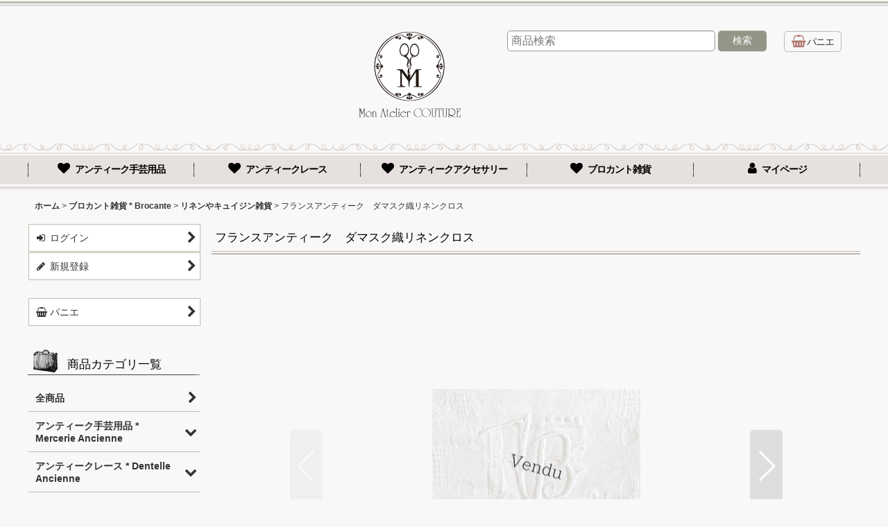

--- FILE ---
content_type: text/html; charset=UTF-8
request_url: https://www.m-a-couture.com/product/26
body_size: 17460
content:
<!DOCTYPE html><html lang="ja" class="responsive use_hover column_layout wide_layout touch022">
<head prefix="og: http://ogp.me/ns# fb: http://ogp.me/ns/fb# product: http://ogp.me/ns/product#">
    <meta charset="utf-8" />
    <title>フランスアンティーク　ダマスク織リネンクロス</title>
    <meta name="keywords" content="フランス　アンティーク　ダマスク織り　ブロカント" />
    <meta name="description" content="フランスアンティーク、ＦＢのモノグラムの刺繍も美しいダマスク織りのテーブルナプキンです。" />
    <meta name="viewport" content="width=device-width, initial-scale=1.0, user-scalable=yes, viewport-fit=cover" />
    <meta name="format-detection" content="telephone=no" />
    <meta name="apple-touch-fullscreen" content="YES" />
    <meta property="og:url" content="https://www.m-a-couture.com/product/26" />
    <meta property="og:site_name" content="Mon Atelier COUTURE" />
    <meta property="og:title" content="フランスアンティーク　ダマスク織リネンクロス" />
    <meta property="og:description" content="ＦＢのモノグラムの刺繍も美しいダマスク織りのテーブルナプキンです。今から100年ほど前の時代ではイニシャルの刺繍入りリネンは嫁入り道具のひとつでした。しっとりとした手触りに光の加減によってエレガントな…" />
    <meta property="og:type" content="product" />
    <meta property="og:image" content="https://www.m-a-couture.com/data/m-a-couture/product/IMG_0229b.jpg" />
    <meta property="product:product_link" content="https://www.m-a-couture.com/product/26" />
    <meta name="twitter:card" content="summary_large_image">
    <meta name="thumbnail" content="https://www.m-a-couture.com/data/m-a-couture/product/IMG_0229b.jpg" />
    <link rel="alternate" type="application/rss+xml" title="RSS" href="https://www.m-a-couture.com/rss/rss.php" />
    <link rel="canonical" href="https://www.m-a-couture.com/product/26" />
    <link href="https://www.m-a-couture.com/res/font/icon_font/ocnkiconf.min.css?v=11" rel="stylesheet">
    <link href="https://www.m-a-couture.com/res/touch001/style/ocnk.min.css?v=69" rel="stylesheet" />
    <link href="https://www.m-a-couture.com/res/touch022/style/template.css?1811011561" rel="stylesheet" />
    <link href="https://www.m-a-couture.com/data/m-a-couture/responsive/201810090109019ccf90.css?1756109339" rel="stylesheet" />
    <script src="https://www.m-a-couture.com/res/touch022/js/jquery.min.js?1517808840"></script>
<meta name="google-site-verification" content="lSsFBpdTg-zMLu9-YK4WISgHebWHmJv--qO2WhvJ1og" />
<script async src="https://www.googletagmanager.com/gtag/js?id=UA-128551047-1"></script>
<script>
  window.dataLayer = window.dataLayer || [];
  function gtag(){dataLayer.push(arguments);}
  gtag('js', new Date());
  gtag('config', 'UA-128551047-1');
</script>

</head>

<body class="detail_page_body category4_detail_page_body category26_detail_page_body detail_pickup" id="detail_page_26">
<div id="fb-root"></div>
<script>
    (function(d, s, id) {
    var js, fjs = d.getElementsByTagName(s)[0];
    if (d.getElementById(id)) return;
    js = d.createElement(s); js.id = id; js.async = true;js.src = "//connect.facebook.net/ja_JP/sdk.js#xfbml=1&version=v3.1&autoLogAppEvents=1";
        fjs.parentNode.insertBefore(js, fjs);
    }(document, 'script', 'facebook-jssdk'));
</script>
<div id="container" class="jpn_version visitor use_side_menu has_left_side_menu">
<div id="inner_container" class="vertical_stacking">

<div id="main_wrapper" class="stacking_item">

    <header>
        <div id="header_wrapper" class="standard_header has_search_bar">
            <div id="header" class="header">
                <div id="header_area" class="fix_center">
                    <div id="inner_header" class="flex_layout flex_j_between flex_nowrap">
                        <div class="header_left menu_opener_box left_menu_opener_box">
<div class="header_nav">
    <ul class="inner_header_nav  flex_layout flex_nowrap inner_header_nav_column1 reset_list_style">
        <li class="header_nav_item wrapped_item h_side_menu_opener flex_layout has_nav_icon" data-type="left">
            <a href="javascript:void(0);" class="nav_btn flex_layout flex_a_center" role="button">
                <div class="nav_text flex_s_center">
                    <i class="fa fa-bars menu_nav_icon" aria-hidden="true"></i>

                    <span class="nav_label"> メニュー</span>
                </div>
            </a>
        </li>
    </ul>
</div>
                        </div>
                        <div class="header_center center_shop_name flex_s_center">
                            <div class="shop_name_box">
                                <div class="shoplogo" itemscope="itemscope" itemtype="http://schema.org/Organization">
                                    <a itemprop="url" href="https://www.m-a-couture.com/">
                                        <img itemprop="logo" src="https://www.m-a-couture.com/data/m-a-couture/image/LOGO/LOGO-pt.gif" alt="Mon Atelier COUTURE" />
                                    </a>
                                </div>
                            </div>
                        </div>
                        <div class="header_right header_nav_size1">
<div class="header_nav">
    <ul class="inner_header_nav  flex_layout flex_nowrap flex_j_end inner_header_nav_column1 reset_list_style">
        <li class="header_nav_item wrapped_item h_cart flex_layout has_nav_icon">
            <a href="https://www.m-a-couture.com/cart" class="nav_btn flex_layout flex_a_center">
                <div class="nav_text flex_s_center">
                    <i class="fa fa-shopping-basket menu_nav_icon" aria-hidden="true"><span class="cart_qty"></span></i>

                    <span class="nav_label">パニエ</span>
                </div>
            </a>
        </li>
    </ul>
</div>
                        </div>
                    </div>
<div class="search_bar hidden_search_bar has_header_right_size1 header_search_bar">
    <div class="inner_search_bar fix_center">
                                    <div class="search form_data" itemscope="itemscope" itemtype="http://schema.org/WebSite">
                                <meta itemprop="url" content="https://www.m-a-couture.com" />
                                <form class="search_form" method="get" action="https://www.m-a-couture.com/product-list" role="search" itemprop="potentialAction" itemscope="itemscope" itemtype="http://schema.org/SearchAction">
                                    <meta itemprop="target" content="https://www.m-a-couture.com/product-list/?keyword={keyword}" />
                                    <input type="hidden" name="search_tmp" value="検索">                                    <input type="search" class="search_box" name="keyword" value="" placeholder="商品検索" itemprop="query-input" />
                                    <span class="global_btn">
                                        <button type="submit" class="searchinput btn_color_common btn_size_small vami" name="Submit" value="検索">
                                            <span class="button_head_space"></span>
                                            <span class="button_text">検索</span>
                                            <span class="button_end_space"></span>
                                        </button>

                                    </span>
                                </form>
                            </div>

        <span class="close_btn_box">
            <a href="javascript:void(0);" class="search_close icon_btn" aria-label="キャンセル" role="button">
                <span class="close_btn"><i class="fa fa-times" aria-hidden="true"></i></span>
            </a>
        </span>
    </div>
</div>
                </div>
            </div>

            <nav class="header_global_nav wide_decrement_column">
<div class="global_nav column6">
    <ul class="inner_global_nav  flex_layout flex_nowrap fix_center reset_list_style">
        <li class="global_nav_item wrapped_item g_link_item5 flex_layout has_nav_icon">
            <a href="/product-list/2" class="nav_btn flex_layout flex_a_center">
                <div class="nav_text flex_s_center">
                    <i class="fa fa-heart menu_nav_icon" aria-hidden="true"></i>

                    <span class="nav_label">アンティーク手芸用品</span>
                </div>
            </a>
        </li>
        <li class="global_nav_item wrapped_item g_link_item2 flex_layout has_nav_icon">
            <a href="/product-list/1" class="nav_btn flex_layout flex_a_center">
                <div class="nav_text flex_s_center">
                    <i class="fa fa-heart menu_nav_icon" aria-hidden="true"></i>

                    <span class="nav_label">アンティークレース</span>
                </div>
            </a>
        </li>
        <li class="global_nav_item wrapped_item g_link_item3 flex_layout has_nav_icon">
            <a href="/product-list/3" class="nav_btn flex_layout flex_a_center">
                <div class="nav_text flex_s_center">
                    <i class="fa fa-heart menu_nav_icon" aria-hidden="true"></i>

                    <span class="nav_label">アンティークアクセサリー</span>
                </div>
            </a>
        </li>
        <li class="global_nav_item wrapped_item g_link_item1 flex_layout has_nav_icon">
            <a href="/product-list/4" class="nav_btn flex_layout flex_a_center">
                <div class="nav_text flex_s_center">
                    <i class="fa fa-heart menu_nav_icon" aria-hidden="true"></i>

                    <span class="nav_label">ブロカント雑貨</span>
                </div>
            </a>
        </li>
        <li class="global_nav_item wrapped_item g_member flex_layout has_nav_icon">
            <a href="https://www.m-a-couture.com/member" class="nav_btn flex_layout flex_a_center secure_link">
                <div class="nav_text flex_s_center">
                    <i class="fa fa-user menu_nav_icon" aria-hidden="true"></i>

                    <span class="nav_label">マイページ</span>
                </div>
            </a>
        </li>
        <li class="global_nav_item wrapped_item g_search flex_layout has_nav_icon search_bar_opener">
            <a href="javascript:void(0);" class="nav_btn flex_layout flex_a_center" aria-haspopup="true" role="button">
                <div class="nav_text flex_s_center">
                    <i class="fa fa-search menu_nav_icon" aria-hidden="true"></i>

                    <span class="nav_label">商品検索</span>
                </div>
            </a>
        </li>
    </ul>
</div>
            </nav>

            <div class="popup_base popup_base_menu fix_center">
                <div class="popup_nav_area popup_primal_menu hidden_nav_area fix_center" aria-hidden="true" aria-expanded="false" role="dialog">
                    <div class="inner_popup_nav_area popup_nav_box fix_center">
                        <div class="upper_popup_nav">
<div class="header_font_setting">
    <div class="font_setting">
        <span class="set_font_title">文字サイズ<span class="colon">:</span></span>
        <span class="set_font_normal"></span><span class="set_font_large"></span>
    </div>
</div>
                        </div>
<div class="popup_nav column1">
    <ul class="inner_popup_nav  flex_layout advanced_flex_wrap padfix reset_list_style" data-inner=".nav_text">
        <li class="popup_nav_item wrapped_item t_home flex_layout has_nav_icon">
            <a href="https://www.m-a-couture.com/" class="nav_btn flex_layout flex_a_center">
                <div class="nav_text flex_s_center">
                    <i class="fa fa-home menu_nav_icon" aria-hidden="true"></i>
                    <i class="fa fa-chevron-right right_side_nav_icon chevron_right_icon" aria-hidden="true"></i>

                    <span class="nav_label">ホーム</span>
                </div>
            </a>
        </li>
        <li class="popup_nav_item wrapped_item t_cart flex_layout has_nav_icon">
            <a href="https://www.m-a-couture.com/cart" class="nav_btn flex_layout flex_a_center">
                <div class="nav_text flex_s_center">
                    <i class="fa fa-shopping-basket menu_nav_icon" aria-hidden="true"><span class="cart_qty"></span></i>
                    <i class="fa fa-chevron-right right_side_nav_icon chevron_right_icon" aria-hidden="true"></i>

                    <span class="nav_label">パニエ</span>
                </div>
            </a>
        </li>
        <li class="popup_nav_item wrapped_item t_register flex_layout has_nav_icon">
            <a href="https://www.m-a-couture.com/register" class="nav_btn flex_layout flex_a_center secure_link">
                <div class="nav_text flex_s_center">
                    <i class="fa fa-pencil menu_nav_icon" aria-hidden="true"></i>
                    <i class="fa fa-chevron-right right_side_nav_icon chevron_right_icon" aria-hidden="true"></i>

                    <span class="nav_label">新規登録</span>
                </div>
            </a>
        </li>
        <li class="popup_nav_item wrapped_item t_singin flex_layout has_nav_icon">
            <a href="https://www.m-a-couture.com/member-login" class="nav_btn flex_layout flex_a_center secure_link">
                <div class="nav_text flex_s_center">
                    <i class="fa fa-sign-in menu_nav_icon" aria-hidden="true"></i>
                    <i class="fa fa-chevron-right right_side_nav_icon chevron_right_icon" aria-hidden="true"></i>

                    <span class="nav_label">ログイン</span>
                </div>
            </a>
        </li>
        <li class="popup_nav_item wrapped_item t_search flex_layout has_nav_icon search_bar_opener">
            <a href="javascript:void(0);" class="nav_btn flex_layout flex_a_center" aria-haspopup="true" role="button">
                <div class="nav_text flex_s_center">
                    <i class="fa fa-search menu_nav_icon" aria-hidden="true"></i>
                    <i class="fa fa-chevron-right right_side_nav_icon chevron_right_icon" aria-hidden="true"></i>

                    <span class="nav_label">商品検索</span>
                </div>
            </a>
        </li>
        <li class="popup_nav_item wrapped_item t_category flex_layout has_nav_icon">
            <a href="https://www.m-a-couture.com/category" class="nav_btn flex_layout flex_a_center">
                <div class="nav_text flex_s_center">
                    <i class="fa fa-folder menu_nav_icon" aria-hidden="true"></i>
                    <i class="fa fa-chevron-right right_side_nav_icon chevron_right_icon" aria-hidden="true"></i>

                    <span class="nav_label">商品カテゴリ一覧</span>
                </div>
            </a>
        </li>
        <li class="popup_nav_item wrapped_item item_list_link t_newitem flex_layout has_nav_icon">
            <a href="https://www.m-a-couture.com/new" class="nav_btn flex_layout flex_a_center">
                <div class="nav_text flex_s_center">
                    <i class="fa fa-flag menu_nav_icon" aria-hidden="true"></i>
                    <i class="fa fa-chevron-right right_side_nav_icon chevron_right_icon" aria-hidden="true"></i>

                    <span class="nav_label">NOUVEAUTÉS</span>
                </div>
            </a>
        </li>
        <li class="popup_nav_item wrapped_item t_recommend flex_layout has_nav_icon">
            <a href="https://www.m-a-couture.com/pickup" class="nav_btn flex_layout flex_a_center">
                <div class="nav_text flex_s_center">
                    <i class="fa fa-thumbs-o-up menu_nav_icon" aria-hidden="true"></i>
                    <i class="fa fa-chevron-right right_side_nav_icon chevron_right_icon" aria-hidden="true"></i>

                    <span class="nav_label">おすすめ商品</span>
                </div>
            </a>
        </li>
        <li class="popup_nav_item wrapped_item item_list_link t_ranking flex_layout has_nav_icon">
            <a href="https://www.m-a-couture.com/ranking" class="nav_btn flex_layout flex_a_center">
                <div class="nav_text flex_s_center">
                    <i class="fa fa-trophy menu_nav_icon" aria-hidden="true"></i>
                    <i class="fa fa-chevron-right right_side_nav_icon chevron_right_icon" aria-hidden="true"></i>

                    <span class="nav_label">Item Ranking</span>
                </div>
            </a>
        </li>
        <li class="popup_nav_item wrapped_item t_info flex_layout has_nav_icon">
            <a href="https://www.m-a-couture.com/info" class="nav_btn flex_layout flex_a_center">
                <div class="nav_text flex_s_center">
                    <i class="fa fa-file-text menu_nav_icon" aria-hidden="true"></i>
                    <i class="fa fa-chevron-right right_side_nav_icon chevron_right_icon" aria-hidden="true"></i>

                    <span class="nav_label">特定商取引法表示</span>
                </div>
            </a>
        </li>
        <li class="popup_nav_item wrapped_item t_help flex_layout has_nav_icon">
            <a href="https://www.m-a-couture.com/help" class="nav_btn flex_layout flex_a_center">
                <div class="nav_text flex_s_center">
                    <i class="fa fa-map menu_nav_icon" aria-hidden="true"></i>
                    <i class="fa fa-chevron-right right_side_nav_icon chevron_right_icon" aria-hidden="true"></i>

                    <span class="nav_label">ご利用案内</span>
                </div>
            </a>
        </li>
        <li class="popup_nav_item wrapped_item t_contact flex_layout has_nav_icon">
            <a href="https://www.m-a-couture.com/contact" class="nav_btn flex_layout flex_a_center secure_link">
                <div class="nav_text flex_s_center">
                    <i class="fa fa-envelope menu_nav_icon" aria-hidden="true"></i>
                    <i class="fa fa-chevron-right right_side_nav_icon chevron_right_icon" aria-hidden="true"></i>

                    <span class="nav_label">お問い合わせ</span>
                </div>
            </a>
        </li>
    </ul>
</div>
                        <div class="lower_popup_nav">
                        </div>
                        <div class="nav_close_box">
                            <a href="javascript:void(0);" class="nav_close" aria-label="閉じる" role="button"><span class="nav_close_btn"><i class="fa fa-times" aria-hidden="true"></i></span></a>
                        </div>
                        <a class="close_btn_box icon_btn" href="javascript:void(0);" aria-label="閉じる" role="button">
                            <span class="close_btn">
                                <i class="fa fa-times" aria-hidden="true"></i>
                            </span>
                        </a>
                    </div>
                </div>
            </div>

        </div>
    </header>


    <div id="contents" class="layout_2_col standard_contents">

<div class="breadcrumb_area fix_center">
    <ol class="breadcrumb_list" itemscope itemtype="https://schema.org/BreadcrumbList">
        <li class="breadcrumb_nav breadcrumb_nav1" itemprop="itemListElement" itemscope itemtype="https://schema.org/ListItem">
            <a href="https://www.m-a-couture.com/" itemprop="item">
                <span class="breadcrumb_text" itemprop="name">ホーム</span>
            </a>
            <meta itemprop="position" content="1">
        </li>
        <li class="breadcrumb_nav breadcrumb_nav2" itemprop="itemListElement" itemscope itemtype="https://schema.org/ListItem">
            <span class="gt">&gt;</span>
            <a href="https://www.m-a-couture.com/product-list/4" itemprop="item" class="item_list_link">
                <span class="breadcrumb_text" itemprop="name">ブロカント雑貨 * Brocante</span>
            </a>
            <meta itemprop="position" content="2">
        </li>
        <li class="breadcrumb_nav breadcrumb_nav3" itemprop="itemListElement" itemscope itemtype="https://schema.org/ListItem">
            <span class="gt">&gt;</span>
            <a href="https://www.m-a-couture.com/product-list/26" itemprop="item" class="item_list_link">
                <span class="breadcrumb_text" itemprop="name">リネンやキュイジン雑貨</span>
            </a>
            <meta itemprop="position" content="3">
        </li>
        <li class="breadcrumb_nav" itemprop="itemListElement" itemscope itemtype="https://schema.org/ListItem">
            <span class="gt">&gt;</span>
                <span class="thispage" itemprop="name">フランスアンティーク　ダマスク織リネンクロス</span>
            <meta itemprop="position" content="4">
        </li>
    </ol>
</div>

        <div id="inner_contents" class="clearfix fix_center">
            <div id="maincol">
                <main id="main_container">
                    <div id="inner_main_container">

                        <section>
                            <div class="page_box itemdetail itemdetail_soldout">


                                <div class="page_title">
                                    <h1 class="detail_page_title">
                                        <span class="title_head_space"></span>
                                        <span class="title_text goods_name">フランスアンティーク　ダマスク織リネンクロス</span>
                                        <span class="model_number_info model_number" id="h_m_number"></span>
                                        <span class="title_end_space"></span>

                                    </h1>
                                </div>


                                <div class="page_contents detail_contents">
                                    <div class="inner_page_contents">

                                        <div class="large_product_info_wrapper">
                                        <div class="main_photo_slide square_photo_slide_600">
                                            <div class="slider slider_box initial_loading" data-preload-images="false" data-auto-height="true"  data-pagination-selector=".thumbnail_image_link" data-speed="350" data-effect="slide" data-use-breakpoints="false" data-prev-button=".main_photo_button_prev" data-next-button=".main_photo_button_next" data-pagination=".main_photo_pagination">
                                                <div class="inner_slider_box has_outside_controller">
                                                    <div class="swiper-container swiper">
                                                        <ul class="swiper-wrapper photo_gallery">
                                                            <li class="swiper-slide gallery_item">
                                                                <div class="slider_image_box">
                                                                    <a href="https://www.m-a-couture.com/data/m-a-couture/product/IMG_0229b.jpg" class="gallery_link item_image_box zoom_link landscape_item_image_box" data-w="800" data-h="598" data-msrc="https://www.m-a-couture.com/data/m-a-couture/_/70726f647563742f494d475f30323239622e6a706700313230300056656e64750074006669745f686569676874.jpg" data-thumbnail="https://www.m-a-couture.com/data/m-a-couture/_/70726f647563742f494d475f30323239622e6a706700323330000074006669745f686569676874.jpg">
                                                                        <img src="https://www.m-a-couture.com/data/m-a-couture/_/70726f647563742f494d475f30323239622e6a706700313230300056656e64750074006669745f686569676874.jpg" class="item_image synchronous_loaded" width="300" height="224" alt="画像1: フランスアンティーク　ダマスク織リネンクロス (1)" />
                                                                    </a>
                                                                </div>
                                                            </li>
                                                            <li class="swiper-slide gallery_item">
                                                                <div class="slider_image_box">
                                                                    <a href="https://www.m-a-couture.com/data/m-a-couture/product/IMG_0229.JPG" class="gallery_link item_image_box zoom_link landscape_item_image_box" data-w="800" data-h="600" data-msrc="https://www.m-a-couture.com/data/m-a-couture/_/70726f647563742f494d475f303232392e4a504700313230300056656e64750074006669745f686569676874.jpg" data-thumbnail="https://www.m-a-couture.com/data/m-a-couture/_/70726f647563742f494d475f303232392e4a504700323330000074006669745f686569676874.jpg">
                                                                        <img src="https://www.m-a-couture.com/data/m-a-couture/_/70726f647563742f494d475f303232392e4a504700323330000074006669745f686569676874.jpg" data-src="https://www.m-a-couture.com/data/m-a-couture/_/70726f647563742f494d475f303232392e4a504700313230300056656e64750074006669745f686569676874.jpg" data-id="34045" class="item_image swiper-lazy" width="300" height="225" alt="画像2: フランスアンティーク　ダマスク織リネンクロス (2)" loading="eager" />
                                                                    </a>
                                                                </div>
                                                            </li>
                                                            <li class="swiper-slide gallery_item">
                                                                <div class="slider_image_box">
                                                                    <a href="https://www.m-a-couture.com/data/m-a-couture/product/IMG_0221.JPG" class="gallery_link item_image_box zoom_link landscape_item_image_box" data-w="800" data-h="600" data-msrc="https://www.m-a-couture.com/data/m-a-couture/_/70726f647563742f494d475f303232312e4a504700313230300056656e64750074006669745f686569676874.jpg" data-thumbnail="https://www.m-a-couture.com/data/m-a-couture/_/70726f647563742f494d475f303232312e4a504700323330000074006669745f686569676874.jpg">
                                                                        <img src="https://www.m-a-couture.com/data/m-a-couture/_/70726f647563742f494d475f303232312e4a504700323330000074006669745f686569676874.jpg" data-src="https://www.m-a-couture.com/data/m-a-couture/_/70726f647563742f494d475f303232312e4a504700313230300056656e64750074006669745f686569676874.jpg" data-id="34046" class="item_image swiper-lazy" width="300" height="225" alt="画像3: フランスアンティーク　ダマスク織リネンクロス (3)" loading="eager" />
                                                                    </a>
                                                                </div>
                                                            </li>
                                                            <li class="swiper-slide gallery_item">
                                                                <div class="slider_image_box">
                                                                    <a href="https://www.m-a-couture.com/data/m-a-couture/product/IMG_0222.JPG" class="gallery_link item_image_box zoom_link landscape_item_image_box" data-w="800" data-h="600" data-msrc="https://www.m-a-couture.com/data/m-a-couture/_/70726f647563742f494d475f303232322e4a504700313230300056656e64750074006669745f686569676874.jpg" data-thumbnail="https://www.m-a-couture.com/data/m-a-couture/_/70726f647563742f494d475f303232322e4a504700323330000074006669745f686569676874.jpg">
                                                                        <img src="https://www.m-a-couture.com/data/m-a-couture/_/70726f647563742f494d475f303232322e4a504700323330000074006669745f686569676874.jpg" data-src="https://www.m-a-couture.com/data/m-a-couture/_/70726f647563742f494d475f303232322e4a504700313230300056656e64750074006669745f686569676874.jpg" data-id="34047" class="item_image swiper-lazy" width="300" height="225" alt="画像4: フランスアンティーク　ダマスク織リネンクロス (4)" loading="eager" />
                                                                    </a>
                                                                </div>
                                                            </li>
                                                            <li class="swiper-slide gallery_item">
                                                                <div class="slider_image_box">
                                                                    <a href="https://www.m-a-couture.com/data/m-a-couture/product/IMG_0223.JPG" class="gallery_link item_image_box zoom_link landscape_item_image_box" data-w="800" data-h="600" data-msrc="https://www.m-a-couture.com/data/m-a-couture/_/70726f647563742f494d475f303232332e4a504700313230300056656e64750074006669745f686569676874.jpg" data-thumbnail="https://www.m-a-couture.com/data/m-a-couture/_/70726f647563742f494d475f303232332e4a504700323330000074006669745f686569676874.jpg">
                                                                        <img src="https://www.m-a-couture.com/data/m-a-couture/_/70726f647563742f494d475f303232332e4a504700323330000074006669745f686569676874.jpg" data-src="https://www.m-a-couture.com/data/m-a-couture/_/70726f647563742f494d475f303232332e4a504700313230300056656e64750074006669745f686569676874.jpg" data-id="34048" class="item_image swiper-lazy" width="300" height="225" alt="画像5: フランスアンティーク　ダマスク織リネンクロス (5)" loading="eager" />
                                                                    </a>
                                                                </div>
                                                            </li>
                                                            <li class="swiper-slide gallery_item">
                                                                <div class="slider_image_box">
                                                                    <a href="https://www.m-a-couture.com/data/m-a-couture/product/IMG_0224.JPG" class="gallery_link item_image_box zoom_link landscape_item_image_box" data-w="800" data-h="600" data-msrc="https://www.m-a-couture.com/data/m-a-couture/_/70726f647563742f494d475f303232342e4a504700313230300056656e64750074006669745f686569676874.jpg" data-thumbnail="https://www.m-a-couture.com/data/m-a-couture/_/70726f647563742f494d475f303232342e4a504700323330000074006669745f686569676874.jpg">
                                                                        <img src="https://www.m-a-couture.com/data/m-a-couture/_/70726f647563742f494d475f303232342e4a504700323330000074006669745f686569676874.jpg" data-src="https://www.m-a-couture.com/data/m-a-couture/_/70726f647563742f494d475f303232342e4a504700313230300056656e64750074006669745f686569676874.jpg" data-id="34049" class="item_image swiper-lazy" width="300" height="225" alt="画像6: フランスアンティーク　ダマスク織リネンクロス (6)" loading="eager" />
                                                                    </a>
                                                                </div>
                                                            </li>
                                                            <li class="swiper-slide gallery_item">
                                                                <div class="slider_image_box">
                                                                    <a href="https://www.m-a-couture.com/data/m-a-couture/product/IMG_0227.JPG" class="gallery_link item_image_box zoom_link landscape_item_image_box" data-w="800" data-h="600" data-msrc="https://www.m-a-couture.com/data/m-a-couture/_/70726f647563742f494d475f303232372e4a504700313230300056656e64750074006669745f686569676874.jpg" data-thumbnail="https://www.m-a-couture.com/data/m-a-couture/_/70726f647563742f494d475f303232372e4a504700323330000074006669745f686569676874.jpg">
                                                                        <img src="https://www.m-a-couture.com/data/m-a-couture/_/70726f647563742f494d475f303232372e4a504700323330000074006669745f686569676874.jpg" data-src="https://www.m-a-couture.com/data/m-a-couture/_/70726f647563742f494d475f303232372e4a504700313230300056656e64750074006669745f686569676874.jpg" data-id="34050" class="item_image swiper-lazy" width="300" height="225" alt="画像7: フランスアンティーク　ダマスク織リネンクロス (7)" loading="eager" />
                                                                    </a>
                                                                </div>
                                                            </li>
                                                            <li class="swiper-slide gallery_item">
                                                                <div class="slider_image_box">
                                                                    <a href="https://www.m-a-couture.com/data/m-a-couture/product/IMG_0225.JPG" class="gallery_link item_image_box zoom_link landscape_item_image_box" data-w="800" data-h="600" data-msrc="https://www.m-a-couture.com/data/m-a-couture/_/70726f647563742f494d475f303232352e4a504700313230300056656e64750074006669745f686569676874.jpg" data-thumbnail="https://www.m-a-couture.com/data/m-a-couture/_/70726f647563742f494d475f303232352e4a504700323330000074006669745f686569676874.jpg">
                                                                        <img src="https://www.m-a-couture.com/data/m-a-couture/_/70726f647563742f494d475f303232352e4a504700323330000074006669745f686569676874.jpg" data-src="https://www.m-a-couture.com/data/m-a-couture/_/70726f647563742f494d475f303232352e4a504700313230300056656e64750074006669745f686569676874.jpg" data-id="34051" class="item_image swiper-lazy" width="300" height="225" alt="画像8: フランスアンティーク　ダマスク織リネンクロス (8)" loading="eager" />
                                                                    </a>
                                                                </div>
                                                            </li>
                                                            <li class="swiper-slide gallery_item">
                                                                <div class="slider_image_box">
                                                                    <a href="https://www.m-a-couture.com/data/m-a-couture/product/IMG_0230.JPG" class="gallery_link item_image_box zoom_link landscape_item_image_box" data-w="800" data-h="679" data-msrc="https://www.m-a-couture.com/data/m-a-couture/_/70726f647563742f494d475f303233302e4a504700313230300056656e64750074006669745f686569676874.jpg" data-thumbnail="https://www.m-a-couture.com/data/m-a-couture/_/70726f647563742f494d475f303233302e4a504700323330000074006669745f686569676874.jpg">
                                                                        <img src="https://www.m-a-couture.com/data/m-a-couture/_/70726f647563742f494d475f303233302e4a504700323330000074006669745f686569676874.jpg" data-src="https://www.m-a-couture.com/data/m-a-couture/_/70726f647563742f494d475f303233302e4a504700313230300056656e64750074006669745f686569676874.jpg" data-id="34052" class="item_image swiper-lazy" width="300" height="254" alt="画像9: フランスアンティーク　ダマスク織リネンクロス (9)" loading="eager" />
                                                                    </a>
                                                                </div>
                                                            </li>
                                                        </ul>
                                                    </div>
                                                    <div class="slider_controller upper_slider_controller">
                                                        <div class="swiper-button-prev main_photo_button_prev"></div>
                                                        <div class="swiper-button-next main_photo_button_next"></div>
                                                    </div>
                                                </div>
                                                <div class="thumbnail wide_thumbnail">
                                                    <ul class="flex_layout flex_wrap flex_a_center flex_j_center reset_list_style" data-adjustment="off">
                                                        <li class="thumbnail_listbox wrapped_item photo_on" id="listbox_34044">
                                                            <a href="javascript:void(0);" class="thumbnail_image_link switching_link" role="button">
                                                                <span class="thumbnail_image_box">
                                                                    <img src="https://www.m-a-couture.com/data/m-a-couture/_/70726f647563742f494d475f30323239622e6a706700323330000074006669745f686569676874.jpg" alt="画像1: フランスアンティーク　ダマスク織リネンクロス (1)" id="thumbnail_34044" class="thumbnail_btn" width="115" />
                                                                </span>
                                                            </a>
                                                        </li>
                                                        <li class="thumbnail_listbox wrapped_item" id="listbox_34045">
                                                            <a href="javascript:void(0);" class="thumbnail_image_link switching_link" role="button">
                                                                <span class="thumbnail_image_box">
                                                                    <img src="https://www.m-a-couture.com/data/m-a-couture/_/70726f647563742f494d475f303232392e4a504700323330000074006669745f686569676874.jpg" alt="画像2: フランスアンティーク　ダマスク織リネンクロス (2)" id="thumbnail_34045" class="thumbnail_btn" width="115" />
                                                                </span>
                                                            </a>
                                                        </li>
                                                        <li class="thumbnail_listbox wrapped_item" id="listbox_34046">
                                                            <a href="javascript:void(0);" class="thumbnail_image_link switching_link" role="button">
                                                                <span class="thumbnail_image_box">
                                                                    <img src="https://www.m-a-couture.com/data/m-a-couture/_/70726f647563742f494d475f303232312e4a504700323330000074006669745f686569676874.jpg" alt="画像3: フランスアンティーク　ダマスク織リネンクロス (3)" id="thumbnail_34046" class="thumbnail_btn" width="115" />
                                                                </span>
                                                            </a>
                                                        </li>
                                                        <li class="thumbnail_listbox wrapped_item" id="listbox_34047">
                                                            <a href="javascript:void(0);" class="thumbnail_image_link switching_link" role="button">
                                                                <span class="thumbnail_image_box">
                                                                    <img src="https://www.m-a-couture.com/data/m-a-couture/_/70726f647563742f494d475f303232322e4a504700323330000074006669745f686569676874.jpg" alt="画像4: フランスアンティーク　ダマスク織リネンクロス (4)" id="thumbnail_34047" class="thumbnail_btn" width="115" />
                                                                </span>
                                                            </a>
                                                        </li>
                                                        <li class="thumbnail_listbox wrapped_item" id="listbox_34048">
                                                            <a href="javascript:void(0);" class="thumbnail_image_link switching_link" role="button">
                                                                <span class="thumbnail_image_box">
                                                                    <img src="https://www.m-a-couture.com/data/m-a-couture/_/70726f647563742f494d475f303232332e4a504700323330000074006669745f686569676874.jpg" alt="画像5: フランスアンティーク　ダマスク織リネンクロス (5)" id="thumbnail_34048" class="thumbnail_btn" width="115" />
                                                                </span>
                                                            </a>
                                                        </li>
                                                        <li class="thumbnail_listbox wrapped_item" id="listbox_34049">
                                                            <a href="javascript:void(0);" class="thumbnail_image_link switching_link" role="button">
                                                                <span class="thumbnail_image_box">
                                                                    <img src="https://www.m-a-couture.com/data/m-a-couture/_/70726f647563742f494d475f303232342e4a504700323330000074006669745f686569676874.jpg" alt="画像6: フランスアンティーク　ダマスク織リネンクロス (6)" id="thumbnail_34049" class="thumbnail_btn" width="115" />
                                                                </span>
                                                            </a>
                                                        </li>
                                                        <li class="thumbnail_listbox wrapped_item" id="listbox_34050">
                                                            <a href="javascript:void(0);" class="thumbnail_image_link switching_link" role="button">
                                                                <span class="thumbnail_image_box">
                                                                    <img src="https://www.m-a-couture.com/data/m-a-couture/_/70726f647563742f494d475f303232372e4a504700323330000074006669745f686569676874.jpg" alt="画像7: フランスアンティーク　ダマスク織リネンクロス (7)" id="thumbnail_34050" class="thumbnail_btn" width="115" />
                                                                </span>
                                                            </a>
                                                        </li>
                                                        <li class="thumbnail_listbox wrapped_item" id="listbox_34051">
                                                            <a href="javascript:void(0);" class="thumbnail_image_link switching_link" role="button">
                                                                <span class="thumbnail_image_box">
                                                                    <img src="https://www.m-a-couture.com/data/m-a-couture/_/70726f647563742f494d475f303232352e4a504700323330000074006669745f686569676874.jpg" alt="画像8: フランスアンティーク　ダマスク織リネンクロス (8)" id="thumbnail_34051" class="thumbnail_btn" width="115" />
                                                                </span>
                                                            </a>
                                                        </li>
                                                        <li class="thumbnail_listbox wrapped_item" id="listbox_34052">
                                                            <a href="javascript:void(0);" class="thumbnail_image_link switching_link" role="button">
                                                                <span class="thumbnail_image_box">
                                                                    <img src="https://www.m-a-couture.com/data/m-a-couture/_/70726f647563742f494d475f303233302e4a504700323330000074006669745f686569676874.jpg" alt="画像9: フランスアンティーク　ダマスク織リネンクロス (9)" id="thumbnail_34052" class="thumbnail_btn" width="115" />
                                                                </span>
                                                            </a>
                                                        </li>
                                                    </ul>
                                                </div>
                                            </div>
                                        </div>
                                        <div class="large_product_info_box">
                                        <div class="detail_item_data detail_block_name">
                                            <div class="item_name product_name_inside">
<span class="goods_name">フランスアンティーク　ダマスク織リネンクロス</span>

                                                <span class="model_number_info model_number" id="m_number"></span>
                                            </div>
                                        </div>
                                        <div class="detail_item_data detail_block_icon">
                                            <div class="common_icon box_both_ends_space">
                                                <img src="https://www.m-a-couture.com/res/css53/img/pickup.gif" width="60" height="15" class="icon_pickup" alt="" />
                                            </div>
                                        </div>
                                        <div class="detail_item_data detail_section detail_block_price ">
                                            <div class="detail_section box_both_ends_space ">
                                            </div>
                                        </div>

                                        <div class="detail_item_data detail_block_stock">
                                            <div class="detail_section box_both_ends_space stock soldout">
                                                在庫なし
                                            </div>
                                        </div>

                                        <div class="detail_item_data detail_block_social">
                                            <div class="detail_section box_both_ends_space social_tool clearfix">
                                                <ul class="flex_layout flex_a_center flex_wrap reset_list_style" data-adjustment="off">
<li class="twitter_detail wrapped_item social_tool_item"><a href="https://twitter.com/share?ref_src=twsrc%5Etfw" class="twitter-share-button" data-show-count="false" data-text="フランスアンティーク　ダマスク織リネンクロス" data-url="https://www.m-a-couture.com/product/26" data-lang="ja" target="_blank">Tweet</a><script type="text/javascript" async="async" src="https://platform.twitter.com/widgets.js"></script></li><li class="facebook_detail wrapped_item social_tool_item"><div class="fb-like" data-href="https://www.m-a-couture.com/product/26" data-action="like" data-layout="button_count" data-size="small" data-share="true"></div></li><li class="line_detail wrapped_item social_tool_item"><script src="https://www.line-website.com/social-plugins/js/thirdparty/loader.min.js" async="async" defer="defer"></script><div class="line-it-button" style="display: none;" data-lang="ja" data-type="share-a"  data-ver="3" data-url="https://www.m-a-couture.com/product/26" data-color="default" data-size="small"></div></li>                                                </ul>
                                            </div>
                                        </div>
                                        <div class="detail_item_data form_data detail_block_form" id="option">
                                            <form name="productadd" action="https://www.m-a-couture.com/product/26" id="productadd" method="post" class="product_form edit_form" novalidate="novalidate">
                                                <div class="detail_section box_both_ends_space return">
                                                   <div id="detail_return" class="detail_return_box global_iconleft">
                                                       <a target="_blank" href="https://www.m-a-couture.com/return-policy?popup=1" class="global_link return_policy_link"><i class="fa fa-chevron-right" aria-hidden="true"></i>返品特約に関する重要事項</a>
                                                   </div>
                                                </div>
                                                <div class="detail_section box_both_ends_space add_cart has_favorite_btn">
                                                    <div class="global_btn inquiry_btn">
                                                        <a href="https://www.m-a-couture.com/contact/product/26" class="secure_link inquiryinput btn_size_large btn_color_common">
                                                            <span class="button_head_space"></span>
                                                            <span class="button_text global_iconleft"><i class="fa fa-envelope" aria-hidden="true"></i>お問い合わせ</span>
                                                            <span class="button_end_space"></span>
                                                        </a>
                                                    </div>
                                                    <div class="global_btn favorite_btn">
                                                        <a href="javascript:void(0);" data-id="26" class="favoriteinput btn_size_large btn_color_common" role="button">
                                                            <span class="button_head_space"></span>
                                                            <span class="button_text global_iconleft"><i class="fa fa-star" aria-hidden="true"></i>お気に入り登録</span>
                                                            <span class="button_end_space"></span>
                                                        </a>
                                                    </div>
                                                </div>
                                            </form>
                                        </div>
                                        </div>
                                        </div>
                                        <div class="detail_inner_box detail_item_data detail_block_desc">
                                            <div class="detail_desc">
                                <div class="section_title">
                                    <h2>
                                        <span class="title_head_space"></span>
                                        <span class="title_text">商品詳細</span>
                                        <span class="title_end_space"></span>

                                    </h2>
                                </div>

                                                <div class="item_desc_data">
                                                    <div class="item_desc box_both_ends_space">
                                                        <div class="item_desc_text custom_desc">
ＦＢのモノグラムの刺繍も美しいダマスク織りのテーブルナプキンです。<br />
今から100年ほど前の時代ではイニシャルの刺繍入りリネンは嫁入り道具のひとつでした。<br />
<br />
しっとりとした手触りに光の加減によってエレガントな模様が美しく浮かび上がるクロスです。<br />
<br />
大判サイズ（54.5×62.5cm）でしっかりとした生地ですので、クッションカバーなどリメイク素材としてもお使いいただけると思います。<br />
<br />
経年の痛み等ほとんど見られずとても良いコンディションです。<br />
５枚セットのうち、裏面に黒い小さい汚れ、折り目に沿ってシミがあるものがございます（写真参照）。<br />
状態の良いものからお選びいたします。<br />
<br />
＊年代　：1900年前後<br />
＊色　　：白<br />
＊サイズ：約54.5×62.5cm<br />
＊重さ　：90ｇ
                                                        </div>
                                                    </div>
                                                </div>
                                            </div>
                                        </div>
                                                                                                                                
                        <section>
                            <div class="item_box related_item detail_inner_box">

                                                                                    <div class="section_title">
                                    <h2>
                                        <span class="title_head_space"></span>
                                        <span class="title_text">関連商品</span>
                                        <span class="title_end_space"></span>

                                    </h2>
                                </div>


                                <div class="page_contents clearfix related_item_contents standard_slide">
                                    <div class="slider_box slider initial_loading" data-auto-height="false" data-autoplay="" data-speed="350"  data-slides-per-view="3" data-slides-per-group="3" data-use-breakpoints="true" data-max-cols="3" >
                                    <div class="itemlist_box inner_slider_box layout_photo">
                                        <div class="item_list swiper-container swiper column3 max_column3 square_photo_layout">
                                            <ul class="swiper-wrapper reset_list_style">
                                                                        <li class="swiper-slide slide_item_cell flex_layout list_item_378 list_item_soldout">
                                                    <div class="item_data flex_layout">
                                                        <a href="https://www.m-a-couture.com/product/378" class="item_data_link">
                                                            <div class="inner_item_data">

                                                                <div class="list_item_photo slider_image_box">
                                                                    <div class="inner_list_item_photo">
                                                                        <div class="global_photo item_image_box itemph_related_item_378 landscape_item_image_box">
                                                                            <img src="https://www.m-a-couture.com/res/touch022/img/all/spacer.gif" width="250" style="aspect-ratio: 250 / 187" alt="" data-src="https://www.m-a-couture.com/data/m-a-couture/_/70726f647563742f32303139303332325f3130313935392e6a7067003530300056656e64750074006669745f686569676874.jpg" data-alt="" class="item_image swiper-lazy" />
                                                                        </div>
                                                                    </div>
                                                                </div>
                                                                <div class="list_item_data">
                                                                    <p class="item_name">
<span class="goods_name">フランス　チュールレースのドイリー</span>
                                                                    </p>
                                                                    <p class="common_icon">
                                                                        <img src="https://www.m-a-couture.com/res/css53/img/new.gif" width="60" height="15" class="icon_new" alt="" />
                                                                        <img src="https://www.m-a-couture.com/res/css53/img/pickup.gif" width="60" height="15" class="icon_pickup" alt="" />
                                                                    </p>

                                                                    <div class="item_info">



                                                                    </div>
                                                                </div>
                                                            </div>
                                                        </a>
                                                    </div>
                                                </li>
                                                                        <li class="swiper-slide slide_item_cell flex_layout list_item_377 list_item_soldout">
                                                    <div class="item_data flex_layout">
                                                        <a href="https://www.m-a-couture.com/product/377" class="item_data_link">
                                                            <div class="inner_item_data">

                                                                <div class="list_item_photo slider_image_box">
                                                                    <div class="inner_list_item_photo">
                                                                        <div class="global_photo item_image_box itemph_related_item_377 landscape_item_image_box">
                                                                            <img src="https://www.m-a-couture.com/res/touch022/img/all/spacer.gif" width="250" style="aspect-ratio: 250 / 187" alt="" data-src="https://www.m-a-couture.com/data/m-a-couture/_/70726f647563742f32303139303332325f3130313530332e6a7067003530300056656e64750074006669745f686569676874.jpg" data-alt="" class="item_image swiper-lazy" />
                                                                        </div>
                                                                    </div>
                                                                </div>
                                                                <div class="list_item_data">
                                                                    <p class="item_name">
<span class="goods_name">フランス　レクタングルのニードルレースマット</span>
                                                                    </p>
                                                                    <p class="common_icon">
                                                                        <img src="https://www.m-a-couture.com/res/css53/img/new.gif" width="60" height="15" class="icon_new" alt="" />
                                                                        <img src="https://www.m-a-couture.com/res/css53/img/pickup.gif" width="60" height="15" class="icon_pickup" alt="" />
                                                                    </p>

                                                                    <div class="item_info">



                                                                    </div>
                                                                </div>
                                                            </div>
                                                        </a>
                                                    </div>
                                                </li>
                                                                        <li class="swiper-slide slide_item_cell flex_layout list_item_376 list_item_soldout">
                                                    <div class="item_data flex_layout">
                                                        <a href="https://www.m-a-couture.com/product/376" class="item_data_link">
                                                            <div class="inner_item_data">

                                                                <div class="list_item_photo slider_image_box">
                                                                    <div class="inner_list_item_photo">
                                                                        <div class="global_photo item_image_box itemph_related_item_376 landscape_item_image_box">
                                                                            <img src="https://www.m-a-couture.com/res/touch022/img/all/spacer.gif" width="250" style="aspect-ratio: 250 / 187" alt="" data-src="https://www.m-a-couture.com/data/m-a-couture/_/70726f647563742f32303139303332325f3130313231302e6a7067003530300056656e64750074006669745f686569676874.jpg" data-alt="" class="item_image swiper-lazy" />
                                                                        </div>
                                                                    </div>
                                                                </div>
                                                                <div class="list_item_data">
                                                                    <p class="item_name">
<span class="goods_name">フランス　ノルマンディレースのドイリー</span>
                                                                    </p>
                                                                    <p class="common_icon">
                                                                        <img src="https://www.m-a-couture.com/res/css53/img/new.gif" width="60" height="15" class="icon_new" alt="" />
                                                                    </p>

                                                                    <div class="item_info">



                                                                    </div>
                                                                </div>
                                                            </div>
                                                        </a>
                                                    </div>
                                                </li>
                                                                        <li class="swiper-slide slide_item_cell flex_layout list_item_375 list_item_soldout">
                                                    <div class="item_data flex_layout">
                                                        <a href="https://www.m-a-couture.com/product/375" class="item_data_link">
                                                            <div class="inner_item_data">

                                                                <div class="list_item_photo slider_image_box">
                                                                    <div class="inner_list_item_photo">
                                                                        <div class="global_photo item_image_box itemph_related_item_375 landscape_item_image_box">
                                                                            <img src="https://www.m-a-couture.com/res/touch022/img/all/spacer.gif" width="250" style="aspect-ratio: 250 / 187" alt="" data-src="https://www.m-a-couture.com/data/m-a-couture/_/70726f647563742f32303139303332325f3130303830342e6a7067003530300056656e64750074006669745f686569676874.jpg" data-alt="" class="item_image swiper-lazy" />
                                                                        </div>
                                                                    </div>
                                                                </div>
                                                                <div class="list_item_data">
                                                                    <p class="item_name">
<span class="goods_name">フランス　レクタングルのレースマット</span>
                                                                    </p>
                                                                    <p class="common_icon">
                                                                        <img src="https://www.m-a-couture.com/res/css53/img/new.gif" width="60" height="15" class="icon_new" alt="" />
                                                                    </p>

                                                                    <div class="item_info">



                                                                    </div>
                                                                </div>
                                                            </div>
                                                        </a>
                                                    </div>
                                                </li>
                                                                        <li class="swiper-slide slide_item_cell flex_layout list_item_267 list_item_soldout">
                                                    <div class="item_data flex_layout">
                                                        <a href="https://www.m-a-couture.com/product/267" class="item_data_link">
                                                            <div class="inner_item_data">

                                                                <div class="list_item_photo slider_image_box">
                                                                    <div class="inner_list_item_photo">
                                                                        <div class="global_photo item_image_box itemph_related_item_267 landscape_item_image_box">
                                                                            <img src="https://www.m-a-couture.com/res/touch022/img/all/spacer.gif" width="250" style="aspect-ratio: 250 / 187" alt="" data-src="https://www.m-a-couture.com/data/m-a-couture/_/70726f647563742f32303138313132395f3039353431352e6a7067003530300056656e64750074006669745f686569676874.jpg" data-alt="" class="item_image swiper-lazy" />
                                                                        </div>
                                                                    </div>
                                                                </div>
                                                                <div class="list_item_data">
                                                                    <p class="item_name">
<span class="goods_name">ヴィンテージ　ドイリー　ヴィンテージイエロー11枚＋木製エパングル付きセット</span>
                                                                    </p>
                                                                    <p class="common_icon">
                                                                    </p>

                                                                    <div class="item_info">



                                                                    </div>
                                                                </div>
                                                            </div>
                                                        </a>
                                                    </div>
                                                </li>
                                                                        <li class="swiper-slide slide_item_cell flex_layout list_item_266 list_item_soldout">
                                                    <div class="item_data flex_layout">
                                                        <a href="https://www.m-a-couture.com/product/266" class="item_data_link">
                                                            <div class="inner_item_data">

                                                                <div class="list_item_photo slider_image_box">
                                                                    <div class="inner_list_item_photo">
                                                                        <div class="global_photo item_image_box itemph_related_item_266 landscape_item_image_box">
                                                                            <img src="https://www.m-a-couture.com/res/touch022/img/all/spacer.gif" width="250" style="aspect-ratio: 250 / 187" alt="" data-src="https://www.m-a-couture.com/data/m-a-couture/_/70726f647563742f32303138313132395f3131303331302e6a7067003530300056656e64750074006669745f686569676874.jpg" data-alt="" class="item_image swiper-lazy" />
                                                                        </div>
                                                                    </div>
                                                                </div>
                                                                <div class="list_item_data">
                                                                    <p class="item_name">
<span class="goods_name">ヴィンテージ　ドイリー　ヴィンテージピンク9枚セット</span>
                                                                    </p>
                                                                    <p class="common_icon">
                                                                        <img src="https://www.m-a-couture.com/res/layout022/img/icon_charge_x2.gif" width="60" height="17" class="icon_track" alt="" />
                                                                    </p>

                                                                    <div class="item_info">
                                                                        <div class="common_icon rating_icon small_rating_icon">
                                                                            <abbr title="5段階評価のうち 5.00" class="rating_star"><span class="star_icon star_full"></span><span class="star_icon star_full"></span><span class="star_icon star_full"></span><span class="star_icon star_full"></span><span class="star_icon star_full"></span></abbr><span class="review_number"><span class="review_rating_count">1</span><span class="review_rating_suffix">件</span></span>
                                                                        </div>



                                                                    </div>
                                                                </div>
                                                            </div>
                                                        </a>
                                                    </div>
                                                </li>
                                                                        <li class="swiper-slide slide_item_cell flex_layout list_item_6 list_item_soldout">
                                                    <div class="item_data flex_layout">
                                                        <a href="https://www.m-a-couture.com/product/6" class="item_data_link">
                                                            <div class="inner_item_data">

                                                                <div class="list_item_photo slider_image_box">
                                                                    <div class="inner_list_item_photo">
                                                                        <div class="global_photo item_image_box itemph_related_item_6 landscape_item_image_box">
                                                                            <img src="https://www.m-a-couture.com/res/touch022/img/all/spacer.gif" width="250" style="aspect-ratio: 250 / 187" alt="" data-src="https://www.m-a-couture.com/data/m-a-couture/_/70726f647563742f32303138313031365f3130313835322e6a7067003530300056656e64750074006669745f686569676874.jpg" data-alt="" class="item_image swiper-lazy" />
                                                                        </div>
                                                                    </div>
                                                                </div>
                                                                <div class="list_item_data">
                                                                    <p class="item_name">
<span class="goods_name">T様お取り置き品：フランスアンティーク　チュールレース</span>
                                                                    </p>
                                                                    <p class="common_icon">
                                                                        <img src="https://www.m-a-couture.com/res/css53/img/pickup.gif" width="60" height="15" class="icon_pickup" alt="" />
                                                                    </p>

                                                                    <div class="item_info">



                                                                    </div>
                                                                </div>
                                                            </div>
                                                        </a>
                                                    </div>
                                                </li>
                                                                        <li class="swiper-slide slide_item_cell flex_layout list_item_213 list_item_soldout">
                                                    <div class="item_data flex_layout">
                                                        <a href="https://www.m-a-couture.com/product/213" class="item_data_link">
                                                            <div class="inner_item_data">

                                                                <div class="list_item_photo slider_image_box">
                                                                    <div class="inner_list_item_photo">
                                                                        <div class="global_photo item_image_box itemph_related_item_213 landscape_item_image_box">
                                                                            <img src="https://www.m-a-couture.com/res/touch022/img/all/spacer.gif" width="250" style="aspect-ratio: 250 / 187" alt="" data-src="https://www.m-a-couture.com/data/m-a-couture/_/70726f647563742f32303138313033305f3136313830362e6a7067003530300056656e64750074006669745f686569676874.jpg" data-alt="" class="item_image swiper-lazy" />
                                                                        </div>
                                                                    </div>
                                                                </div>
                                                                <div class="list_item_data">
                                                                    <p class="item_name">
<span class="goods_name">アンティーク　レースセット</span>
                                                                    </p>
                                                                    <p class="common_icon">
                                                                        <img src="https://www.m-a-couture.com/res/css53/img/pickup.gif" width="60" height="15" class="icon_pickup" alt="" />
                                                                    </p>

                                                                    <div class="item_info">



                                                                    </div>
                                                                </div>
                                                            </div>
                                                        </a>
                                                    </div>
                                                </li>
                                                                        <li class="swiper-slide slide_item_cell flex_layout list_item_212 list_item_soldout">
                                                    <div class="item_data flex_layout">
                                                        <a href="https://www.m-a-couture.com/product/212" class="item_data_link">
                                                            <div class="inner_item_data">

                                                                <div class="list_item_photo slider_image_box">
                                                                    <div class="inner_list_item_photo">
                                                                        <div class="global_photo item_image_box itemph_related_item_212 landscape_item_image_box">
                                                                            <img src="https://www.m-a-couture.com/res/touch022/img/all/spacer.gif" width="250" style="aspect-ratio: 250 / 187" alt="" data-src="https://www.m-a-couture.com/data/m-a-couture/_/70726f647563742f32303138313033305f3134343333332e6a7067003530300056656e64750074006669745f686569676874.jpg" data-alt="" class="item_image swiper-lazy" />
                                                                        </div>
                                                                    </div>
                                                                </div>
                                                                <div class="list_item_data">
                                                                    <p class="item_name">
<span class="goods_name">アンティーク　レースセット</span>
                                                                    </p>
                                                                    <p class="common_icon">
                                                                        <img src="https://www.m-a-couture.com/res/css53/img/pickup.gif" width="60" height="15" class="icon_pickup" alt="" />
                                                                    </p>

                                                                    <div class="item_info">



                                                                    </div>
                                                                </div>
                                                            </div>
                                                        </a>
                                                    </div>
                                                </li>
                                                                        <li class="swiper-slide slide_item_cell flex_layout list_item_211 list_item_soldout">
                                                    <div class="item_data flex_layout">
                                                        <a href="https://www.m-a-couture.com/product/211" class="item_data_link">
                                                            <div class="inner_item_data">

                                                                <div class="list_item_photo slider_image_box">
                                                                    <div class="inner_list_item_photo">
                                                                        <div class="global_photo item_image_box itemph_related_item_211 landscape_item_image_box">
                                                                            <img src="https://www.m-a-couture.com/res/touch022/img/all/spacer.gif" width="250" style="aspect-ratio: 250 / 187" alt="" data-src="https://www.m-a-couture.com/data/m-a-couture/_/70726f647563742f32303138313033305f3134323530382e6a7067003530300056656e64750074006669745f686569676874.jpg" data-alt="" class="item_image swiper-lazy" />
                                                                        </div>
                                                                    </div>
                                                                </div>
                                                                <div class="list_item_data">
                                                                    <p class="item_name">
<span class="goods_name">アンティーク　レースセット</span>
                                                                    </p>
                                                                    <p class="common_icon">
                                                                        <img src="https://www.m-a-couture.com/res/css53/img/pickup.gif" width="60" height="15" class="icon_pickup" alt="" />
                                                                    </p>

                                                                    <div class="item_info">



                                                                    </div>
                                                                </div>
                                                            </div>
                                                        </a>
                                                    </div>
                                                </li>
                                            </ul>
                                            <div class="slider_controller lower_slider_controller">
                                                <div class="swiper-button-prev"><span class="inner-button-prev"></span></div>
                                                <div class="swiper-pagination"></div>
                                                <div class="swiper-button-next"><span class="inner-button-next"></span></div>
                                            </div>
                                        </div>
                                    </div>
                                    </div>
                                </div>
                            </div>
                        </section>
                                        <div class="ajax_item" data-mode="similarity" data-id="26" data-title="" data-hide-zero="on" data-cols="3" data-up-to="3" data-slide="on" data-autoplay="of" data-interval="5000" data-duration="350" data-cnt="12" data-random="off" data-area="detail" data-async-image="on"></div>
                                        <section>
                                            <div class="detail_inner_box review_list detail_block_review">
                                <div class="section_title">
                                    <h2>
                                        <span class="title_head_space"></span>
                                        <span class="title_text">レビュー</span>
                                        <span class="title_end_space"></span>

                                    </h2>
                                </div>

                                                <div class="detail_review_area">
                                                    <div class="inner_detail_review_area">
                                                        <div class="detail_review_header clearfix">
                                                            <div class="review_number no_review"><span class="review_number"><span class="number">0</span><span class="count_suffix">件のレビュー</span></span></div>
                                                        </div>
<div class="inner_review_list item_list layout_text" id="inner_review_list">
    <ul class="review_list_area reset_list_style">
    </ul>
</div>
                                                    </div>
                                                </div>
                                            </div>
                                        </section>

<script>
jQuery(function () {
    sharedTool.setGroupPopupImage('.review_list_area', '.review_user_image', globalObj.modalOptions, false);
});
</script>


                                    </div>
                                </div>

                            </div>
                        </section>

                    </div>
                </main>
            </div>

            <aside id="left_side_col" class="side_col">
                <div class="side_container has_toggle_menu_list">
                    <div class="inner_side_container">
                        <div class="side_box login_nav_box side_section">
<div class="side_nav column1 basic_nav">
    <ul class="inner_side_nav  inner_basic_nav flex_nowrap padfix reset_list_style" data-inner=".nav_text">
        <li class="basic_nav_item wrapped_item s_singin flex_layout has_nav_icon">
            <a href="https://www.m-a-couture.com/member-login" class="nav_btn flex_layout flex_a_center secure_link">
                <div class="nav_text flex_s_center">
                    <i class="fa fa-sign-in menu_nav_icon" aria-hidden="true"></i>
                    <i class="fa fa-chevron-right right_side_nav_icon chevron_right_icon" aria-hidden="true"></i>

                    <span class="nav_label">ログイン</span>
                </div>
            </a>
        </li>
        <li class="basic_nav_item wrapped_item s_register flex_layout has_nav_icon">
            <a href="https://www.m-a-couture.com/register" class="nav_btn flex_layout flex_a_center secure_link">
                <div class="nav_text flex_s_center">
                    <i class="fa fa-pencil menu_nav_icon" aria-hidden="true"></i>
                    <i class="fa fa-chevron-right right_side_nav_icon chevron_right_icon" aria-hidden="true"></i>

                    <span class="nav_label">新規登録</span>
                </div>
            </a>
        </li>
    </ul>
</div>
                        </div>
                        <div class="side_box cart_nav_box side_section">
<div class="side_nav column1 basic_nav">
    <ul class="inner_side_nav  inner_basic_nav flex_nowrap padfix reset_list_style" data-inner=".nav_text">
        <li class="basic_nav_item wrapped_item s_cart flex_layout has_nav_icon">
            <a href="https://www.m-a-couture.com/cart" class="nav_btn flex_layout flex_a_center">
                <div class="nav_text flex_s_center">
                    <i class="fa fa-shopping-basket menu_nav_icon" aria-hidden="true"><span class="cart_qty"></span></i>
                    <i class="fa fa-chevron-right right_side_nav_icon chevron_right_icon" aria-hidden="true"></i>

                    <span class="nav_label">パニエ</span>
                </div>
            </a>
        </li>
    </ul>
</div>
                        </div>
                                            <section class="side_box category_nav_box side_section">
                            <div class="section_title">
                                <h2>
                                    <span class="title_head_space"></span>
                                    <span class="title_text">商品カテゴリ一覧</span>
                                    <span class="title_end_space"></span>
                                </h2>
                            </div>
                            <div class="side_itemlist_nav category_nav">
                                <ul class="menu_link_list inner_itemlist_nav toggle_menu_list">
                                    <li class="menu_link_item itemlist_nav_item all_items">
                                        <a href="https://www.m-a-couture.com/product-list" class="parental_menu_link item_list_link nav_btn">
                                            <span class="nav_space"></span>
                                            <i class="fa fa-chevron-right right_side_nav_icon chevron_right_icon" aria-hidden="true"></i>
                                            <span class="nav_label">全商品</span>
                                        </a>
                                    </li>
                                    <li class="menu_link_item itemlist_nav_item maincategory2 has_sub_menu">
                                        <a href="javascript:void(0);" class="parental_menu_link item_list_link nav_btn categorylink2 open_sub_menu_link">
                                            <div class="nav_text flex_s_center">
                                                <span class="nav_space"></span>
                                                <i class="fa fa-chevron-down right_side_nav_icon" aria-hidden="true"></i>
                                                <span class="nav_label">
                                                    アンティーク手芸用品 * Mercerie Ancienne
                                                </span>
                                            </div>
                                        </a>
                                        <ul class="sub_menu_link_list" style="display: none;">
                                            <li class="all_sub_category all_items">
                                                <a href="https://www.m-a-couture.com/product-list/2" class="sub_menu_link itemlist_nav_item item_list_link nav_btn">
                                                    <span class="nav_space"></span>
                                                    <i class="fa fa-chevron-right right_side_nav_icon chevron_right_icon" aria-hidden="true"></i>
                                                    <span class="nav_label">
                                                        全商品 (アンティーク手芸用品 * Mercerie Ancienne)
                                                    </span>
                                                </a>
                                            </li>

                                            <li class="sub_menu_link_item subcategory6">
                                                <a href="https://www.m-a-couture.com/product-list/6" class="sub_menu_link itemlist_nav_item item_list_link nav_btn subcategorylink6">
                                                    <span class="nav_space"></span>
                                                    <i class="fa fa-chevron-right right_side_nav_icon chevron_right_icon" aria-hidden="true"></i>
                                                    <span class="nav_label">
                                                        メルスリーセット
                                                    </span>
                                                </a>
                                            </li>
                                            <li class="sub_menu_link_item subcategory5">
                                                <a href="https://www.m-a-couture.com/product-list/5" class="sub_menu_link itemlist_nav_item item_list_link nav_btn subcategorylink5">
                                                    <span class="nav_space"></span>
                                                    <i class="fa fa-chevron-right right_side_nav_icon chevron_right_icon" aria-hidden="true"></i>
                                                    <span class="nav_label">
                                                        ボタン
                                                    </span>
                                                </a>
                                            </li>
                                            <li class="sub_menu_link_item subcategory8">
                                                <a href="https://www.m-a-couture.com/product-list/8" class="sub_menu_link itemlist_nav_item item_list_link nav_btn subcategorylink8">
                                                    <span class="nav_space"></span>
                                                    <i class="fa fa-chevron-right right_side_nav_icon chevron_right_icon" aria-hidden="true"></i>
                                                    <span class="nav_label">
                                                        刺繍
                                                    </span>
                                                </a>
                                            </li>
                                            <li class="sub_menu_link_item subcategory10">
                                                <a href="https://www.m-a-couture.com/product-list/10" class="sub_menu_link itemlist_nav_item item_list_link nav_btn subcategorylink10">
                                                    <span class="nav_space"></span>
                                                    <i class="fa fa-chevron-right right_side_nav_icon chevron_right_icon" aria-hidden="true"></i>
                                                    <span class="nav_label">
                                                        糸、糸巻き
                                                    </span>
                                                </a>
                                            </li>
                                            <li class="sub_menu_link_item subcategory18">
                                                <a href="https://www.m-a-couture.com/product-list/18" class="sub_menu_link itemlist_nav_item item_list_link nav_btn subcategorylink18">
                                                    <span class="nav_space"></span>
                                                    <i class="fa fa-chevron-right right_side_nav_icon chevron_right_icon" aria-hidden="true"></i>
                                                    <span class="nav_label">
                                                        リボン、ガロン
                                                    </span>
                                                </a>
                                            </li>
                                            <li class="sub_menu_link_item subcategory24">
                                                <a href="https://www.m-a-couture.com/product-list/24" class="sub_menu_link itemlist_nav_item item_list_link nav_btn subcategorylink24">
                                                    <span class="nav_space"></span>
                                                    <i class="fa fa-chevron-right right_side_nav_icon chevron_right_icon" aria-hidden="true"></i>
                                                    <span class="nav_label">
                                                        布花、モチーフ
                                                    </span>
                                                </a>
                                            </li>
                                            <li class="sub_menu_link_item subcategory9">
                                                <a href="https://www.m-a-couture.com/product-list/9" class="sub_menu_link itemlist_nav_item item_list_link nav_btn subcategorylink9">
                                                    <span class="nav_space"></span>
                                                    <i class="fa fa-chevron-right right_side_nav_icon chevron_right_icon" aria-hidden="true"></i>
                                                    <span class="nav_label">
                                                        針
                                                    </span>
                                                </a>
                                            </li>
                                            <li class="sub_menu_link_item subcategory7">
                                                <a href="https://www.m-a-couture.com/product-list/7" class="sub_menu_link itemlist_nav_item item_list_link nav_btn subcategorylink7">
                                                    <span class="nav_space"></span>
                                                    <i class="fa fa-chevron-right right_side_nav_icon chevron_right_icon" aria-hidden="true"></i>
                                                    <span class="nav_label">
                                                        はさみ
                                                    </span>
                                                </a>
                                            </li>
                                            <li class="sub_menu_link_item subcategory11">
                                                <a href="https://www.m-a-couture.com/product-list/11" class="sub_menu_link itemlist_nav_item item_list_link nav_btn subcategorylink11">
                                                    <span class="nav_space"></span>
                                                    <i class="fa fa-chevron-right right_side_nav_icon chevron_right_icon" aria-hidden="true"></i>
                                                    <span class="nav_label">
                                                        その他お道具や素材
                                                    </span>
                                                </a>
                                            </li>
                                        </ul>
                                    </li>
                                    <li class="menu_link_item itemlist_nav_item maincategory1 has_sub_menu">
                                        <a href="javascript:void(0);" class="parental_menu_link item_list_link nav_btn categorylink1 open_sub_menu_link">
                                            <div class="nav_text flex_s_center">
                                                <span class="nav_space"></span>
                                                <i class="fa fa-chevron-down right_side_nav_icon" aria-hidden="true"></i>
                                                <span class="nav_label">
                                                    アンティークレース  * Dentelle Ancienne
                                                </span>
                                            </div>
                                        </a>
                                        <ul class="sub_menu_link_list" style="display: none;">
                                            <li class="all_sub_category all_items">
                                                <a href="https://www.m-a-couture.com/product-list/1" class="sub_menu_link itemlist_nav_item item_list_link nav_btn">
                                                    <span class="nav_space"></span>
                                                    <i class="fa fa-chevron-right right_side_nav_icon chevron_right_icon" aria-hidden="true"></i>
                                                    <span class="nav_label">
                                                        全商品 (アンティークレース  * Dentelle Ancienne)
                                                    </span>
                                                </a>
                                            </li>

                                            <li class="sub_menu_link_item subcategory12">
                                                <a href="https://www.m-a-couture.com/product-list/12" class="sub_menu_link itemlist_nav_item item_list_link nav_btn subcategorylink12">
                                                    <span class="nav_space"></span>
                                                    <i class="fa fa-chevron-right right_side_nav_icon chevron_right_icon" aria-hidden="true"></i>
                                                    <span class="nav_label">
                                                        レース、端切れセット
                                                    </span>
                                                </a>
                                            </li>
                                            <li class="sub_menu_link_item subcategory13">
                                                <a href="https://www.m-a-couture.com/product-list/13" class="sub_menu_link itemlist_nav_item item_list_link nav_btn subcategorylink13">
                                                    <span class="nav_space"></span>
                                                    <i class="fa fa-chevron-right right_side_nav_icon chevron_right_icon" aria-hidden="true"></i>
                                                    <span class="nav_label">
                                                        レース、端切れ、モチーフ
                                                    </span>
                                                </a>
                                            </li>
                                            <li class="sub_menu_link_item subcategory15">
                                                <a href="https://www.m-a-couture.com/product-list/15" class="sub_menu_link itemlist_nav_item item_list_link nav_btn subcategorylink15">
                                                    <span class="nav_space"></span>
                                                    <i class="fa fa-chevron-right right_side_nav_icon chevron_right_icon" aria-hidden="true"></i>
                                                    <span class="nav_label">
                                                        ファッション小物、白い古着
                                                    </span>
                                                </a>
                                            </li>
                                            <li class="sub_menu_link_item subcategory14">
                                                <a href="https://www.m-a-couture.com/product-list/14" class="sub_menu_link itemlist_nav_item item_list_link nav_btn subcategorylink14">
                                                    <span class="nav_space"></span>
                                                    <i class="fa fa-chevron-right right_side_nav_icon chevron_right_icon" aria-hidden="true"></i>
                                                    <span class="nav_label">
                                                        ドイリー、ハンカチ、クロス
                                                    </span>
                                                </a>
                                            </li>
                                            <li class="sub_menu_link_item subcategory25">
                                                <a href="https://www.m-a-couture.com/product-list/25" class="sub_menu_link itemlist_nav_item item_list_link nav_btn subcategorylink25">
                                                    <span class="nav_space"></span>
                                                    <i class="fa fa-chevron-right right_side_nav_icon chevron_right_icon" aria-hidden="true"></i>
                                                    <span class="nav_label">
                                                        レース見本、図案集
                                                    </span>
                                                </a>
                                            </li>
                                        </ul>
                                    </li>
                                    <li class="menu_link_item itemlist_nav_item maincategory3 has_sub_menu">
                                        <a href="javascript:void(0);" class="parental_menu_link item_list_link nav_btn categorylink3 open_sub_menu_link">
                                            <div class="nav_text flex_s_center">
                                                <span class="nav_space"></span>
                                                <i class="fa fa-chevron-down right_side_nav_icon" aria-hidden="true"></i>
                                                <span class="nav_label">
                                                    アンティークアクセサリー * Bijoux Anciens
                                                </span>
                                            </div>
                                        </a>
                                        <ul class="sub_menu_link_list" style="display: none;">
                                            <li class="all_sub_category all_items">
                                                <a href="https://www.m-a-couture.com/product-list/3" class="sub_menu_link itemlist_nav_item item_list_link nav_btn">
                                                    <span class="nav_space"></span>
                                                    <i class="fa fa-chevron-right right_side_nav_icon chevron_right_icon" aria-hidden="true"></i>
                                                    <span class="nav_label">
                                                        全商品 (アンティークアクセサリー * Bijoux Anciens)
                                                    </span>
                                                </a>
                                            </li>

                                            <li class="sub_menu_link_item subcategory16">
                                                <a href="https://www.m-a-couture.com/product-list/16" class="sub_menu_link itemlist_nav_item item_list_link nav_btn subcategorylink16">
                                                    <span class="nav_space"></span>
                                                    <i class="fa fa-chevron-right right_side_nav_icon chevron_right_icon" aria-hidden="true"></i>
                                                    <span class="nav_label">
                                                        ブローチ、留め飾り
                                                    </span>
                                                </a>
                                            </li>
                                            <li class="sub_menu_link_item subcategory17">
                                                <a href="https://www.m-a-couture.com/product-list/17" class="sub_menu_link itemlist_nav_item item_list_link nav_btn subcategorylink17">
                                                    <span class="nav_space"></span>
                                                    <i class="fa fa-chevron-right right_side_nav_icon chevron_right_icon" aria-hidden="true"></i>
                                                    <span class="nav_label">
                                                        ハットピン、エパングル
                                                    </span>
                                                </a>
                                            </li>
                                            <li class="sub_menu_link_item subcategory23">
                                                <a href="https://www.m-a-couture.com/product-list/23" class="sub_menu_link itemlist_nav_item item_list_link nav_btn subcategorylink23">
                                                    <span class="nav_space"></span>
                                                    <i class="fa fa-chevron-right right_side_nav_icon chevron_right_icon" aria-hidden="true"></i>
                                                    <span class="nav_label">
                                                        マリアージュ、コミュニオン
                                                    </span>
                                                </a>
                                            </li>
                                        </ul>
                                    </li>
                                    <li class="menu_link_item itemlist_nav_item maincategory4 has_sub_menu">
                                        <a href="javascript:void(0);" class="parental_menu_link item_list_link nav_btn categorylink4 open_sub_menu_link">
                                            <div class="nav_text flex_s_center">
                                                <span class="nav_space"></span>
                                                <i class="fa fa-chevron-down right_side_nav_icon" aria-hidden="true"></i>
                                                <span class="nav_label">
                                                    ブロカント雑貨 * Brocante
                                                </span>
                                            </div>
                                        </a>
                                        <ul class="sub_menu_link_list" style="display: none;">
                                            <li class="all_sub_category all_items">
                                                <a href="https://www.m-a-couture.com/product-list/4" class="sub_menu_link itemlist_nav_item item_list_link nav_btn">
                                                    <span class="nav_space"></span>
                                                    <i class="fa fa-chevron-right right_side_nav_icon chevron_right_icon" aria-hidden="true"></i>
                                                    <span class="nav_label">
                                                        全商品 (ブロカント雑貨 * Brocante)
                                                    </span>
                                                </a>
                                            </li>

                                            <li class="sub_menu_link_item subcategory22">
                                                <a href="https://www.m-a-couture.com/product-list/22" class="sub_menu_link itemlist_nav_item item_list_link nav_btn subcategorylink22">
                                                    <span class="nav_space"></span>
                                                    <i class="fa fa-chevron-right right_side_nav_icon chevron_right_icon" aria-hidden="true"></i>
                                                    <span class="nav_label">
                                                        蚤の市
                                                    </span>
                                                </a>
                                            </li>
                                            <li class="sub_menu_link_item subcategory28">
                                                <a href="https://www.m-a-couture.com/product-list/28" class="sub_menu_link itemlist_nav_item item_list_link nav_btn subcategorylink28">
                                                    <span class="nav_space"></span>
                                                    <i class="fa fa-chevron-right right_side_nav_icon chevron_right_icon" aria-hidden="true"></i>
                                                    <span class="nav_label">
                                                        プペとぬいぐるみ
                                                    </span>
                                                </a>
                                            </li>
                                            <li class="sub_menu_link_item subcategory21">
                                                <a href="https://www.m-a-couture.com/product-list/21" class="sub_menu_link itemlist_nav_item item_list_link nav_btn subcategorylink21">
                                                    <span class="nav_space"></span>
                                                    <i class="fa fa-chevron-right right_side_nav_icon chevron_right_icon" aria-hidden="true"></i>
                                                    <span class="nav_label">
                                                        カルトナージュ、紙箱やTin缶
                                                    </span>
                                                </a>
                                            </li>
                                            <li class="sub_menu_link_item subcategory20">
                                                <a href="https://www.m-a-couture.com/product-list/20" class="sub_menu_link itemlist_nav_item item_list_link nav_btn subcategorylink20">
                                                    <span class="nav_space"></span>
                                                    <i class="fa fa-chevron-right right_side_nav_icon chevron_right_icon" aria-hidden="true"></i>
                                                    <span class="nav_label">
                                                        古い紙ものや古本
                                                    </span>
                                                </a>
                                            </li>
                                            <li class="sub_menu_link_item subcategory26">
                                                <a href="https://www.m-a-couture.com/product-list/26" class="sub_menu_link itemlist_nav_item item_list_link nav_btn subcategorylink26 nav_on">
                                                    <span class="nav_space"></span>
                                                    <i class="fa fa-chevron-right right_side_nav_icon chevron_right_icon" aria-hidden="true"></i>
                                                    <span class="nav_label">
                                                        リネンやキュイジン雑貨
                                                    </span>
                                                </a>
                                            </li>
                                        </ul>
                                    </li>
                                </ul>
                            </div>

                        </section>

                                                <section class="side_box pickupcategory_nav_box s_group_box side_section">
                            <div class="section_title">
                                <h2>
                                    <span class="title_head_space"></span>
                                    <span class="title_text">特集</span>
                                    <span class="title_end_space"></span>
                                </h2>
                            </div>
<div class="side_itemlist_nav column1 pickupcategory_nav">
    <ul class="inner_itemlist_nav inner_pickupcategory_nav flex_nowrap padfix reset_list_style" data-inner=".nav_text">
        <li class="itemlist_nav_item wrapped_item item_list_link pickupcategory2 flex_layout">
            <a href="https://www.m-a-couture.com/product-group/2" class="nav_btn flex_layout flex_a_center">
                <div class="nav_text flex_s_center">
                    <span class="nav_space"></span>
                    <i class="fa fa-chevron-right right_side_nav_icon chevron_right_icon" aria-hidden="true"></i>

                    <span class="nav_label">可愛いボタンシート</span>
                </div>
            </a>
        </li>
        <li class="itemlist_nav_item wrapped_item item_list_link pickupcategory8 flex_layout">
            <a href="https://www.m-a-couture.com/product-group/8" class="nav_btn flex_layout flex_a_center">
                <div class="nav_text flex_s_center">
                    <span class="nav_space"></span>
                    <i class="fa fa-chevron-right right_side_nav_icon chevron_right_icon" aria-hidden="true"></i>

                    <span class="nav_label">極小ボタン〜10mm以下の世界</span>
                </div>
            </a>
        </li>
        <li class="itemlist_nav_item wrapped_item item_list_link pickupcategory4 flex_layout">
            <a href="https://www.m-a-couture.com/product-group/4" class="nav_btn flex_layout flex_a_center">
                <div class="nav_text flex_s_center">
                    <span class="nav_space"></span>
                    <i class="fa fa-chevron-right right_side_nav_icon chevron_right_icon" aria-hidden="true"></i>

                    <span class="nav_label">虫や動物たちシリーズ</span>
                </div>
            </a>
        </li>
        <li class="itemlist_nav_item wrapped_item item_list_link pickupcategory5 flex_layout">
            <a href="https://www.m-a-couture.com/product-group/5" class="nav_btn flex_layout flex_a_center">
                <div class="nav_text flex_s_center">
                    <span class="nav_space"></span>
                    <i class="fa fa-chevron-right right_side_nav_icon chevron_right_icon" aria-hidden="true"></i>

                    <span class="nav_label">お花や植物のモチーフ</span>
                </div>
            </a>
        </li>
        <li class="itemlist_nav_item wrapped_item item_list_link pickupcategory6 flex_layout">
            <a href="https://www.m-a-couture.com/product-group/6" class="nav_btn flex_layout flex_a_center">
                <div class="nav_text flex_s_center">
                    <span class="nav_space"></span>
                    <i class="fa fa-chevron-right right_side_nav_icon chevron_right_icon" aria-hidden="true"></i>

                    <span class="nav_label">Bébé et Enfant モードとアクセサリー</span>
                </div>
            </a>
        </li>
        <li class="itemlist_nav_item wrapped_item item_list_link pickupcategory7 flex_layout">
            <a href="https://www.m-a-couture.com/product-group/7" class="nav_btn flex_layout flex_a_center">
                <div class="nav_text flex_s_center">
                    <span class="nav_space"></span>
                    <i class="fa fa-chevron-right right_side_nav_icon chevron_right_icon" aria-hidden="true"></i>

                    <span class="nav_label">フレンチマリン</span>
                </div>
            </a>
        </li>
    </ul>
</div>
                        </section>
                        <div class="side_box basic_nav_box side_section">
<div class="side_nav column1 basic_nav">
    <ul class="inner_side_nav  inner_basic_nav flex_nowrap padfix reset_list_style" data-inner=".nav_text">
        <li class="basic_nav_item wrapped_item s_info flex_layout has_nav_icon">
            <a href="https://www.m-a-couture.com/info" class="nav_btn flex_layout flex_a_center">
                <div class="nav_text flex_s_center">
                    <i class="fa fa-file-text menu_nav_icon" aria-hidden="true"></i>
                    <i class="fa fa-chevron-right right_side_nav_icon chevron_right_icon" aria-hidden="true"></i>

                    <span class="nav_label">特定商取引法表示</span>
                </div>
            </a>
        </li>
        <li class="basic_nav_item wrapped_item s_help flex_layout has_nav_icon">
            <a href="https://www.m-a-couture.com/help" class="nav_btn flex_layout flex_a_center">
                <div class="nav_text flex_s_center">
                    <i class="fa fa-map menu_nav_icon" aria-hidden="true"></i>
                    <i class="fa fa-chevron-right right_side_nav_icon chevron_right_icon" aria-hidden="true"></i>

                    <span class="nav_label">ご利用案内</span>
                </div>
            </a>
        </li>
        <li class="basic_nav_item wrapped_item s_profile flex_layout has_nav_icon">
            <a href="https://www.m-a-couture.com/profile" class="nav_btn flex_layout flex_a_center">
                <div class="nav_text flex_s_center">
                    <i class="fa fa-paw menu_nav_icon" aria-hidden="true"></i>
                    <i class="fa fa-chevron-right right_side_nav_icon chevron_right_icon" aria-hidden="true"></i>

                    <span class="nav_label">こんにちは。店長です</span>
                </div>
            </a>
        </li>
        <li class="basic_nav_item wrapped_item s_contact flex_layout has_nav_icon">
            <a href="https://www.m-a-couture.com/contact" class="nav_btn flex_layout flex_a_center secure_link">
                <div class="nav_text flex_s_center">
                    <i class="fa fa-envelope menu_nav_icon" aria-hidden="true"></i>
                    <i class="fa fa-chevron-right right_side_nav_icon chevron_right_icon" aria-hidden="true"></i>

                    <span class="nav_label">お問い合わせ</span>
                </div>
            </a>
        </li>
    </ul>
</div>
                        </div>
                        <div class="side_box freepage_nav_box side_section">
<div class="side_nav column1 freepage_nav">
    <ul class="inner_side_nav  inner_freepage_nav flex_nowrap padfix reset_list_style" data-inner=".nav_text">
        <li class="freepage_nav_item wrapped_item s_page2 flex_layout">
            <a href="https://www.m-a-couture.com/page/2" class="nav_btn flex_layout flex_a_center">
                <div class="nav_text flex_s_center">
                    <span class="nav_space"></span>
                    <i class="fa fa-chevron-right right_side_nav_icon chevron_right_icon" aria-hidden="true"></i>

                    <span class="nav_label">発送と送料について</span>
                </div>
            </a>
        </li>
        <li class="freepage_nav_item wrapped_item s_page6 flex_layout">
            <a href="https://www.m-a-couture.com/page/6" class="nav_btn flex_layout flex_a_center">
                <div class="nav_text flex_s_center">
                    <span class="nav_space"></span>
                    <i class="fa fa-chevron-right right_side_nav_icon chevron_right_icon" aria-hidden="true"></i>

                    <span class="nav_label">海外からの発送でご不安のお客様へ</span>
                </div>
            </a>
        </li>
        <li class="freepage_nav_item wrapped_item s_page3 flex_layout">
            <a href="https://www.m-a-couture.com/page/3" class="nav_btn flex_layout flex_a_center">
                <div class="nav_text flex_s_center">
                    <span class="nav_space"></span>
                    <i class="fa fa-chevron-right right_side_nav_icon chevron_right_icon" aria-hidden="true"></i>

                    <span class="nav_label">PayPal（ペイパル）について</span>
                </div>
            </a>
        </li>
        <li class="freepage_nav_item wrapped_item s_page4 flex_layout">
            <a href="https://www.m-a-couture.com/page/4" class="nav_btn flex_layout flex_a_center">
                <div class="nav_text flex_s_center">
                    <span class="nav_space"></span>
                    <i class="fa fa-chevron-right right_side_nav_icon chevron_right_icon" aria-hidden="true"></i>

                    <span class="nav_label">Creema（クリ―マ）店</span>
                </div>
            </a>
        </li>
    </ul>
</div>
                        </div>
                        <div class="side_section side_calendar_box">
<div class="ajax_calendar initial_loading" data-area="side" data-title="Calendrier"></div>
                        </div>
                    </div>
                </div>
            </aside>

        </div>

    </div>

</div>

<div id="bottom_wrapper" class="stacking_item">
    <footer id="footer_container">
        <div id="footer_wrapper" class="footer_area standard_footer">
            <div class="fixed_corner_box">
                <a href="#container" class="back_to_top fixed_corner_button" data-style="off" aria-label="ページトップへ">
                    <span class="inner_fixed_corner"><i class="fa fa-angle-up" aria-hidden="true"></i></span>
                </a>
            </div>
            <div class="footer_nav column1" role="navigation">
                <ul class="inner_footer_nav inner_footer_nav1 flex_layout advanced_flex_wrap padfix fix_center reset_list_style" data-inner=".nav_text">
        <li class="footer_nav_item wrapped_item f_home flex_layout has_nav_icon">
            <a href="https://www.m-a-couture.com/" class="nav_btn flex_layout flex_a_center">
                <div class="nav_text flex_s_center">
                    <i class="fa fa-home menu_nav_icon" aria-hidden="true"></i>
                    <i class="fa fa-chevron-right right_side_nav_icon chevron_right_icon" aria-hidden="true"></i>

                    <span class="nav_label">ホーム</span>
                </div>
            </a>
        </li>
        <li class="footer_nav_item wrapped_item f_cart flex_layout has_nav_icon">
            <a href="https://www.m-a-couture.com/cart" class="nav_btn flex_layout flex_a_center">
                <div class="nav_text flex_s_center">
                    <i class="fa fa-shopping-basket menu_nav_icon" aria-hidden="true"><span class="cart_qty"></span></i>
                    <i class="fa fa-chevron-right right_side_nav_icon chevron_right_icon" aria-hidden="true"></i>

                    <span class="nav_label">パニエ</span>
                </div>
            </a>
        </li>
        <li class="footer_nav_item wrapped_item f_member flex_layout has_nav_icon">
            <a href="https://www.m-a-couture.com/member" class="nav_btn flex_layout flex_a_center secure_link">
                <div class="nav_text flex_s_center">
                    <i class="fa fa-user menu_nav_icon" aria-hidden="true"></i>
                    <i class="fa fa-chevron-right right_side_nav_icon chevron_right_icon" aria-hidden="true"></i>

                    <span class="nav_label">マイページ</span>
                </div>
            </a>
        </li>
        <li class="footer_nav_item wrapped_item f_favorite flex_layout has_nav_icon">
            <a href="https://www.m-a-couture.com/favorite" class="nav_btn flex_layout flex_a_center secure_link">
                <div class="nav_text flex_s_center">
                    <i class="fa fa-star menu_nav_icon" aria-hidden="true"></i>
                    <i class="fa fa-chevron-right right_side_nav_icon chevron_right_icon" aria-hidden="true"></i>

                    <span class="nav_label">お気に入り</span>
                </div>
            </a>
        </li>
        <li class="footer_nav_item wrapped_item f_recently flex_layout has_nav_icon">
            <a href="https://www.m-a-couture.com/recently" class="nav_btn flex_layout flex_a_center">
                <div class="nav_text flex_s_center">
                    <i class="fa fa-clock-o menu_nav_icon" aria-hidden="true"></i>
                    <i class="fa fa-chevron-right right_side_nav_icon chevron_right_icon" aria-hidden="true"></i>

                    <span class="nav_label">最近チェックしたアイテム</span>
                </div>
            </a>
        </li>
        <li class="footer_nav_item wrapped_item f_info flex_layout has_nav_icon">
            <a href="https://www.m-a-couture.com/info" class="nav_btn flex_layout flex_a_center">
                <div class="nav_text flex_s_center">
                    <i class="fa fa-file-text menu_nav_icon" aria-hidden="true"></i>
                    <i class="fa fa-chevron-right right_side_nav_icon chevron_right_icon" aria-hidden="true"></i>

                    <span class="nav_label">特定商取引法表示</span>
                </div>
            </a>
        </li>
        <li class="footer_nav_item wrapped_item f_help flex_layout has_nav_icon">
            <a href="https://www.m-a-couture.com/help" class="nav_btn flex_layout flex_a_center">
                <div class="nav_text flex_s_center">
                    <i class="fa fa-map menu_nav_icon" aria-hidden="true"></i>
                    <i class="fa fa-chevron-right right_side_nav_icon chevron_right_icon" aria-hidden="true"></i>

                    <span class="nav_label">ご利用案内</span>
                </div>
            </a>
        </li>
        <li class="footer_nav_item wrapped_item f_contact flex_layout has_nav_icon">
            <a href="https://www.m-a-couture.com/contact" class="nav_btn flex_layout flex_a_center secure_link">
                <div class="nav_text flex_s_center">
                    <i class="fa fa-envelope menu_nav_icon" aria-hidden="true"></i>
                    <i class="fa fa-chevron-right right_side_nav_icon chevron_right_icon" aria-hidden="true"></i>

                    <span class="nav_label">お問い合わせ</span>
                </div>
            </a>
        </li>
        <li class="footer_nav_item wrapped_item f_link_item4 flex_layout has_nav_icon">
            <a href="https://www.instagram.com/monateliercouture/" class="nav_btn flex_layout flex_a_center" target="_blank">
                <div class="nav_text flex_s_center">
                    <i class="fa fa-instagram menu_nav_icon" aria-hidden="true"></i>
                    <i class="fa fa-chevron-right right_side_nav_icon chevron_right_icon" aria-hidden="true"></i>

                    <span class="nav_label">Instagram</span>
                </div>
            </a>
        </li>
        <li class="footer_nav_item wrapped_item f_review flex_layout has_nav_icon">
            <a href="https://www.m-a-couture.com/product-review" class="nav_btn flex_layout flex_a_center">
                <div class="nav_text flex_s_center">
                    <i class="fa fa-commenting menu_nav_icon" aria-hidden="true"></i>
                    <i class="fa fa-chevron-right right_side_nav_icon chevron_right_icon" aria-hidden="true"></i>

                    <span class="nav_label">全商品レビュー一覧</span>
                </div>
            </a>
        </li>
    </ul>
                        </div>
            <div id="footer">
                <div id="inner_footer" class="fix_center" role="contentinfo">
                    <div class="footer_banner">
                        <div class="inner_footer_banner fix_center">
                        </div>
                    </div>

                    <div id="copyright" class="custom_space">
Copyright © Mon Atelier COUTURE All Rights Reserved.
                    </div>
                </div>
            </div>
        </div>
    </footer>


</div>
<noscript><div class="uppermost_note"><div class="uppermost_note_desc">JavaScriptを有効にしてご利用ください</div></div></noscript>

</div>

</div>

<script type="text/template" id="ajax_item_wrap_template">
<section>
    <div class="item_box ajax_item_box">
        <div class="section_title">
            <h2>
                <span class="title_head_space"></span>
                <span class="title_text"><%= title %></span>
                <span class="title_end_space"></span>
            </h2>
        </div>
        <div class="ajax_comment"></div>
        <div class="ajax_contents">
            <div class="ajax_list_box" data-position="<%- position %>" data-pointer="<%- pointer %>" data-adjustment="<%- adjustment %>" data-cols="<%- cols %>" data-async="<%- asyncImage %>">
                <div class="ajax_itemlist_box list_item_table loading"></div>
            </div>
        </div>
    </div>
</section>
</script>
<script type="text/template" id="overlay_template">
<div class="overlay_area">
    <div class="overlay_front">
        <div class="inner_overlay_front">
            <div class="modal_skin clearfix" tabindex="0">
<%= inner_skin %>
            </div>
<%= close_btn %>
        </div>
    </div>
</div>
</script>
<script type="text/template" id="product_form_template" data-wrap-class="overlay_product">
<div class="detail_page_body">
    <div class="page_box">
        <div class="detail_item_data clearfix">
<%= product_form %>
        </div>
    </div>
</div>
</script>
<script type="text/template" id="alert_template">
<div class="alert_form">
    <div class="alert_message">
        <%= message %>
    </div>
    <div class="overlay_alert_close">
        <div class="btn_box">
            <div class="form_btn">
                <span class="global_btn">
                    <button type="button" class="yesinput btn_size_large btn_color_emphasis close_link">
                        <span class="button_head_space"></span>
                        <span class="button_text">はい</span>
                        <span class="button_end_space"></span>
                    </button>
                </span>
            </div>
        </div>
    </div>
</div>
</script>
<script type="text/template" id="menu_popup_template">
<div class="popup_menu fix_center prepared_popup">
    <div class="popup_nav_area popup_menu_area fix_center">
        <div class="inner_popup_nav_area popup_main_menu fix_center">
<%= menuList %>
        </div>
        <div class="inner_popup_nav_area popup_sub_menu fix_center"></div>
    </div>
</div>
</script>
<script type="text/template" id="menu_popup_inner_template">
<div class="popup_nav_title"><%= title %></div>
<div class="popup_nav column1">
    <ul class="inner_popup_nav flex_layout advanced_flex_wrap padfix reset_list_style<%- additionalClassName%>">
<%= linkList %>
    </ul>
    <a class="close_btn_box icon_btn nav_close" href="javascript:void(0);" aria-label="閉じる" role="button">
        <span class="close_btn">
            <i class="fa fa-times" aria-hidden="true"></i>
        </span>
    </a>
</div>
<div class="nav_close_box">
    <a href="javascript:void(0);" class="nav_close" title="閉じる" role="button">
        <span class="nav_close_btn">
            <i class="fa fa-times" title="閉じる"></i>
        </span>
    </a>
</div>
</script>
<script type="text/template" id="menu_popup_title_template">
<div class="upper_popup_nav">
    <div class="popup_menu_back global_btn backinput_btn"><a href="javascript:void(0);" class="backinput btn_size_small btn_color_common" role="button">戻る</a></div>
    <div class="popup_sub_title">
        <span class="title_head_space"></span>
        <span class="title_text"><%- title %></span>
        <span class="title_end_space"></span>
    </div>
</div>
</script>
<script type="text/template" id="menu_popup_link_template">
<li class="popup_nav_item wrapped_item flex_layout <%- uniqueName %>">
    <a href="<%- url %>" class="nav_btn<%- hasImage %> flex_layout flex_a_center item_list_link<% if (hasSub) { %> has_popup_sub_menu<% } %>" data-sub-menu="<% if (hasSub) { %><%- index %><% } %>">
        <%= image %>
        <div class="nav_text flex_s_center">
            <span class="nav_space"></span>
            <i class="fa fa-chevron-right right_side_nav_icon chevron_right_icon" aria-hidden="true"></i>
            <span class="nav_label"><%- label %></span>
        </div>
    </a>
</li>
</script>
<script type="text/template" id="menu_popup_link_image_template">
<div class="<%- className %>">
    <img src="<%- imagePath %>" width="<%- imageWidth %>" height="<%- imageHeight %>" alt="" />
</div>
</script>
<script type="text/template" id="variation_popup_template">
<div class="popup_variation">
    <a class="close_btn_box" href="javascript:void(0);" aria-label="閉じる" role="button"><span class="icon_btn"><span class="close_btn"><i class="fa fa-times" aria-hidden="true"></i></span></span></a>
    <div class="upper_popup_message"></div>
    <div class="inner_popup_variation">
<%= variations %>
    </div>
    <div class="popup_bottom_ok">
        <span class="global_btn okinput_btn">
            <button type="button" class="okinput btn_size_large btn_color_common">
                <span class="button_head_space"></span>
                <span class="button_text">OK</span>
                <span class="button_end_space"></span>
            </button>
        </span>
    </div>
    <div class="popup_bottom_close global_iconleft">
        <a href="javascript:void(0);" class="close_link global_link" role="button"><i class="fa fa-times" aria-hidden="true"></i>閉じる</a>
    </div>
</div>
</script>
<script type="text/template" id="variation_selection_template">
<div class="popup_variation_selection popup_variation_<%- selectIndex %>">
    <div class="popup_variation_title">
        <span class="popup_variation_label"><%- selectInfo.selectLabel %><span class="colon">:</span></span>
        <span class="popup_variation_value"></span>
        <span class="popup_title_button"></span>
    </div>
    <div class="popup_variation_options"><%= options %></div>
</div>
</script>
<script type="text/template" id="button_template">
<button type="<%- type %>" class="<%- classNames %>"<%- attr %>>
    <span class="button_head_space"></span>
    <span class="button_text"><%- label %></span>
    <span class="button_end_space"></span>
</button>
</script>
<script type="text/template" id="photo_gallery_template">
<div class="pswp" tabindex="-1" role="dialog" aria-hidden="true">
    <div class="pswp__bg"></div>
    <div class="pswp__scroll-wrap">
        <div class="pswp__container">
            <div class="pswp__item"></div>
            <div class="pswp__item"></div>
            <div class="pswp__item"></div>
        </div>
        <div class="pswp__ui pswp__ui--hidden">
            <div class="pswp__top-bar">
                <div class="pswp__counter"></div>
                <button class="pswp__button pswp__button--close photo_gallery_close_btn" title="閉じる (Esc)"></button>
                <button class="pswp__button pswp__button--share" title="Share"></button>
                <button class="pswp__button pswp__button--fs" title="Toggle fullscreen"></button>
                <button class="pswp__button pswp__button--zoom" title="Zoom in/out"></button>
                <div class="pswp__preloader">
                    <div class="pswp__preloader__icn">
                      <div class="pswp__preloader__cut">
                        <div class="pswp__preloader__donut"></div>
                      </div>
                    </div>
                </div>
            </div>
            <div class="pswp__share-modal pswp__share-modal--hidden pswp__single-tap">
                <div class="pswp__share-tooltip"></div>
            </div>
            <button class="pswp__button pswp__button--arrow--left" title="前">
            </button>
            <button class="pswp__button pswp__button--arrow--right" title="次">
            </button>
            <div class="pswp__caption">
                <div class="pswp__caption__center"></div>
            </div>
        </div>
        <div class="pswp__zoom_in_sign pswp__zoom_in_hidden"><i class="fa fa-chevron-circle-left zoom_sign_left_icon" aria-hidden="true"></i><i class="fa fa-chevron-circle-right zoom_sign_right_icon" aria-hidden="true"></i></div>
    </div>
</div>
</script>
<script type="text/template" id="gallery_slider_box_template">
<div class="gallery_slider slider_box initial_loading" data-preload-images="true">
    <div class="inner_slider_box">
        <div class="swiper-container swiper">
            <ul class="swiper-wrapper">
<%= items %>
            </ul>
        </div>
    </div>
</div>
</script>
<script type="text/template" id="gallery_slider_item_template"><li class="swiper-slide gallery_item"><div class="slider_image_box"><a href="javascript:void(0);" class="thumbnail_image_link switching_link" role="button"><img src="<%- src %>" width="<%- width %>" alt="<%- title %>" class="thumbnail_btn" /></a></div></li></script>
<script type="text/template" id="custum_nav_list_template">
<ul class="flex_layout reset_list_style">
<%= listItems %>
</ul>
</script>
<script type="text/template" id="custum_nav_item_template">
<li class="wrapped_item flex_layout">
    <a href="<%- url %>" class="nav_btn flex_layout flex_a_center item_list_link">
    <div class="nav_text">
        <span class="nav_space"></span>
        <i class="fa fa-chevron-right right_side_nav_icon chevron_right_icon" aria-hidden="true"></i>
        <span class="nav_label"><%- label %></span>
    </div>
    </a>
</li>
</script>
<script type="text/template" id="custum_nav_image_item_template">
    <li class="wrapped_item flex_layout">
        <a href="<%- url %>" class="nav_btn flex_layout flex_a_center item_list_link has_image_nav_btn">
            <div class="itemlist_categoryimage"><img src="<%- imgUrl %>" width="40" height="40" alt></div>
            <div class="nav_text">
                <span class="nav_space"></span>
                <i class="fa fa-chevron-right right_side_nav_icon chevron_right_icon" aria-hidden="true"></i>
                <span class="nav_label"><%- label %></span>
            </div>
        </a>
    </li>
</script>

<script src="https://www.m-a-couture.com/res/touch022/js/layout/underscore.js?v=1613361977"></script>
<script src="https://www.m-a-couture.com/res/touch022/js/public/swiper-bundle.min.js?v=2"></script>
<script src="https://www.m-a-couture.com/res/touch022/js/public/photoswipe.min.js"></script>
<script src="https://www.m-a-couture.com/res/touch022/js/public/photoswipe-ui-default.min.js"></script>
<script src="https://www.m-a-couture.com/res/touch022/js/pack/common-min.js?1613361995"></script>
<script src="https://www.m-a-couture.com/res/touch022/js/pack/ocnk-min.js?1613361988"></script>
<script src="https://www.m-a-couture.com/res/touch022/js/layout/pack/review-min.js?1457917658"></script>

<script>
(function ($) {
   if (globalObj.useAdditionalScripts()) {
       globalObj.unuseInitProcess = true;
        $.when(
            $.cachedScript('https://www.m-a-couture.com/res/touch022/js/layout/flipsnap.min.js'),
            $.cachedScript('https://www.m-a-couture.com/res/touch022/js/pack/ocnk-addition-min.js?v=2')
        ).done(globalObj.initAdditionalScripts);
    }
})(jQuery);
</script>



<script>
var xmlUrl = "https://www.m-a-couture.com" + "/xml.php";
var xmlSecureUrl = "https://www.m-a-couture.com" + "/xml.php";
var OK_icon_src = 'https://www.m-a-couture.com/res/touch022/img/all/icon_ok_x2.png';
var NG_icon_src = 'https://www.m-a-couture.com/res/touch022/img/all/icon_caution_x2.png';
var CURPLACE = 'product';
var MSG_INPUT = '入力してください。';
var MSG_SELECT = '選択してください。';
var MSG_NUMERIC1 = '半角数字で正しく入力してください。';
var MSG_MAX_LENGTH = '%s文字以内で入力してください。';
var MSG_ADDRESS = {
    'japan1': '(市区町村郡)', 'japan2': '(町名・番地)', 'japan3': '(マンション・ビル名・部屋番号)',
    'oversea1': '(Street address)', 'oversea2': '(Apt./Bldg. No.)', 'oversea3': '(City, State/Province)'
};
globalObj.closeBtnHtml = '<a class="close_btn_box icon_btn" href="javascript:void(0);" aria-label="閉じる" role="button"><span class="close_btn"><i class="fa fa-times" aria-hidden="true"></i></span></a>';
var browserType = '';
globalObj.language = 'Japanese';
globalObj.iconFontCloseBtn = '<a href="javascript:void(0);" class="icon_btn" aria-label="閉じる" role="button"><span class="close_btn"><i class="fa fa-times" aria-hidden="true"></i></span></a>';
globalObj.noImageLabel = '写真が見つかりません';
globalObj.closeLabel = '閉じる';
globalObj.home = 'https://www.m-a-couture.com';
globalObj.b = 'https://www.m-a-couture.com';
globalObj.productListType = '';
globalObj.productListQueryString = '';
globalObj.productListCondition = {};
globalObj.cartItemCnt = 0;
globalObj.normalCartItemCnt = 0;
globalObj.subscriptionCartItemCnt = 0;
globalObj.useCategoryAllLabel = true;
globalObj.useSubCategoryAllLabel = true;
globalObj.subCategorySelectDefaultLabel = '全商品';
globalObj.categoryListTitle = '商品カテゴリ一覧';
globalObj.groupListTitle = '特集';
globalObj.productCategoryNames = {"2":{"id":"2","name":"\u30a2\u30f3\u30c6\u30a3\u30fc\u30af\u624b\u82b8\u7528\u54c1 * Mercerie Ancienne","photo":null,"photo_url":null,"photo_width":80,"photo_height":80,"display_photo_in_header_nav":"t","display_photo_in_side_nav":"t","display_photo_in_product_list":"t","order":0,"sub":{"6":{"id":"6","name":"\u30e1\u30eb\u30b9\u30ea\u30fc\u30bb\u30c3\u30c8","photo":null,"photo_url":null,"photo_width":80,"photo_height":80,"display_photo_in_header_nav":"t","display_photo_in_side_nav":"t","display_photo_in_product_list":"t","order":0},"5":{"id":"5","name":"\u30dc\u30bf\u30f3","photo":null,"photo_url":null,"photo_width":80,"photo_height":80,"display_photo_in_header_nav":"t","display_photo_in_side_nav":"t","display_photo_in_product_list":"t","order":1},"8":{"id":"8","name":"\u523a\u7e4d","photo":null,"photo_url":null,"photo_width":80,"photo_height":80,"display_photo_in_header_nav":"t","display_photo_in_side_nav":"t","display_photo_in_product_list":"t","order":2},"10":{"id":"10","name":"\u7cf8\u3001\u7cf8\u5dfb\u304d","photo":null,"photo_url":null,"photo_width":80,"photo_height":80,"display_photo_in_header_nav":"t","display_photo_in_side_nav":"t","display_photo_in_product_list":"t","order":3},"18":{"id":"18","name":"\u30ea\u30dc\u30f3\u3001\u30ac\u30ed\u30f3","photo":null,"photo_url":null,"photo_width":80,"photo_height":80,"display_photo_in_header_nav":"t","display_photo_in_side_nav":"t","display_photo_in_product_list":"t","order":4},"24":{"id":"24","name":"\u5e03\u82b1\u3001\u30e2\u30c1\u30fc\u30d5","photo":null,"photo_url":null,"photo_width":80,"photo_height":80,"display_photo_in_header_nav":"t","display_photo_in_side_nav":"t","display_photo_in_product_list":"t","order":5},"9":{"id":"9","name":"\u91dd","photo":null,"photo_url":null,"photo_width":80,"photo_height":80,"display_photo_in_header_nav":"t","display_photo_in_side_nav":"t","display_photo_in_product_list":"t","order":6},"7":{"id":"7","name":"\u306f\u3055\u307f","photo":null,"photo_url":null,"photo_width":80,"photo_height":80,"display_photo_in_header_nav":"t","display_photo_in_side_nav":"t","display_photo_in_product_list":"t","order":7},"11":{"id":"11","name":"\u305d\u306e\u4ed6\u304a\u9053\u5177\u3084\u7d20\u6750","photo":null,"photo_url":null,"photo_width":80,"photo_height":80,"display_photo_in_header_nav":"t","display_photo_in_side_nav":"t","display_photo_in_product_list":"t","order":8}}},"1":{"id":"1","name":"\u30a2\u30f3\u30c6\u30a3\u30fc\u30af\u30ec\u30fc\u30b9  * Dentelle Ancienne","photo":null,"photo_url":null,"photo_width":80,"photo_height":80,"display_photo_in_header_nav":"t","display_photo_in_side_nav":"t","display_photo_in_product_list":"t","order":1,"sub":{"12":{"id":"12","name":"\u30ec\u30fc\u30b9\u3001\u7aef\u5207\u308c\u30bb\u30c3\u30c8","photo":null,"photo_url":null,"photo_width":80,"photo_height":80,"display_photo_in_header_nav":"t","display_photo_in_side_nav":"t","display_photo_in_product_list":"t","order":0},"13":{"id":"13","name":"\u30ec\u30fc\u30b9\u3001\u7aef\u5207\u308c\u3001\u30e2\u30c1\u30fc\u30d5","photo":null,"photo_url":null,"photo_width":80,"photo_height":80,"display_photo_in_header_nav":"t","display_photo_in_side_nav":"t","display_photo_in_product_list":"t","order":1},"15":{"id":"15","name":"\u30d5\u30a1\u30c3\u30b7\u30e7\u30f3\u5c0f\u7269\u3001\u767d\u3044\u53e4\u7740","photo":null,"photo_url":null,"photo_width":80,"photo_height":80,"display_photo_in_header_nav":"t","display_photo_in_side_nav":"t","display_photo_in_product_list":"t","order":2},"14":{"id":"14","name":"\u30c9\u30a4\u30ea\u30fc\u3001\u30cf\u30f3\u30ab\u30c1\u3001\u30af\u30ed\u30b9","photo":null,"photo_url":null,"photo_width":80,"photo_height":80,"display_photo_in_header_nav":"t","display_photo_in_side_nav":"t","display_photo_in_product_list":"t","order":3},"25":{"id":"25","name":"\u30ec\u30fc\u30b9\u898b\u672c\u3001\u56f3\u6848\u96c6","photo":null,"photo_url":null,"photo_width":80,"photo_height":80,"display_photo_in_header_nav":"t","display_photo_in_side_nav":"t","display_photo_in_product_list":"t","order":4}}},"3":{"id":"3","name":"\u30a2\u30f3\u30c6\u30a3\u30fc\u30af\u30a2\u30af\u30bb\u30b5\u30ea\u30fc * Bijoux Anciens","photo":null,"photo_url":null,"photo_width":80,"photo_height":80,"display_photo_in_header_nav":"t","display_photo_in_side_nav":"t","display_photo_in_product_list":"t","order":2,"sub":{"16":{"id":"16","name":"\u30d6\u30ed\u30fc\u30c1\u3001\u7559\u3081\u98fe\u308a","photo":null,"photo_url":null,"photo_width":80,"photo_height":80,"display_photo_in_header_nav":"t","display_photo_in_side_nav":"t","display_photo_in_product_list":"t","order":0},"17":{"id":"17","name":"\u30cf\u30c3\u30c8\u30d4\u30f3\u3001\u30a8\u30d1\u30f3\u30b0\u30eb","photo":null,"photo_url":null,"photo_width":80,"photo_height":80,"display_photo_in_header_nav":"t","display_photo_in_side_nav":"t","display_photo_in_product_list":"t","order":1},"23":{"id":"23","name":"\u30de\u30ea\u30a2\u30fc\u30b8\u30e5\u3001\u30b3\u30df\u30e5\u30cb\u30aa\u30f3","photo":null,"photo_url":null,"photo_width":80,"photo_height":80,"display_photo_in_header_nav":"t","display_photo_in_side_nav":"t","display_photo_in_product_list":"t","order":2}}},"4":{"id":"4","name":"\u30d6\u30ed\u30ab\u30f3\u30c8\u96d1\u8ca8 * Brocante","photo":null,"photo_url":null,"photo_width":80,"photo_height":80,"display_photo_in_header_nav":"t","display_photo_in_side_nav":"t","display_photo_in_product_list":"t","order":3,"sub":{"22":{"id":"22","name":"\u86a4\u306e\u5e02","photo":null,"photo_url":null,"photo_width":80,"photo_height":80,"display_photo_in_header_nav":"t","display_photo_in_side_nav":"t","display_photo_in_product_list":"t","order":0},"28":{"id":"28","name":"\u30d7\u30da\u3068\u306c\u3044\u3050\u308b\u307f","photo":null,"photo_url":null,"photo_width":80,"photo_height":80,"display_photo_in_header_nav":"t","display_photo_in_side_nav":"t","display_photo_in_product_list":"t","order":1},"21":{"id":"21","name":"\u30ab\u30eb\u30c8\u30ca\u30fc\u30b8\u30e5\u3001\u7d19\u7bb1\u3084Tin\u7f36","photo":null,"photo_url":null,"photo_width":80,"photo_height":80,"display_photo_in_header_nav":"t","display_photo_in_side_nav":"t","display_photo_in_product_list":"t","order":2},"20":{"id":"20","name":"\u53e4\u3044\u7d19\u3082\u306e\u3084\u53e4\u672c","photo":null,"photo_url":null,"photo_width":80,"photo_height":80,"display_photo_in_header_nav":"t","display_photo_in_side_nav":"t","display_photo_in_product_list":"t","order":3},"26":{"id":"26","name":"\u30ea\u30cd\u30f3\u3084\u30ad\u30e5\u30a4\u30b8\u30f3\u96d1\u8ca8","photo":null,"photo_url":null,"photo_width":80,"photo_height":80,"display_photo_in_header_nav":"t","display_photo_in_side_nav":"t","display_photo_in_product_list":"t","order":4}}}};
globalObj.productCategoryNameList = [{"id":"2","name":"\u30a2\u30f3\u30c6\u30a3\u30fc\u30af\u624b\u82b8\u7528\u54c1 * Mercerie Ancienne","photo":null,"photo_url":null,"photo_width":80,"photo_height":80,"display_photo_in_header_nav":"t","display_photo_in_side_nav":"t","display_photo_in_product_list":"t","sub":[{"id":"6","name":"\u30e1\u30eb\u30b9\u30ea\u30fc\u30bb\u30c3\u30c8","photo":null,"photo_url":null,"photo_width":80,"photo_height":80,"display_photo_in_header_nav":"t","display_photo_in_side_nav":"t","display_photo_in_product_list":"t"},{"id":"5","name":"\u30dc\u30bf\u30f3","photo":null,"photo_url":null,"photo_width":80,"photo_height":80,"display_photo_in_header_nav":"t","display_photo_in_side_nav":"t","display_photo_in_product_list":"t"},{"id":"8","name":"\u523a\u7e4d","photo":null,"photo_url":null,"photo_width":80,"photo_height":80,"display_photo_in_header_nav":"t","display_photo_in_side_nav":"t","display_photo_in_product_list":"t"},{"id":"10","name":"\u7cf8\u3001\u7cf8\u5dfb\u304d","photo":null,"photo_url":null,"photo_width":80,"photo_height":80,"display_photo_in_header_nav":"t","display_photo_in_side_nav":"t","display_photo_in_product_list":"t"},{"id":"18","name":"\u30ea\u30dc\u30f3\u3001\u30ac\u30ed\u30f3","photo":null,"photo_url":null,"photo_width":80,"photo_height":80,"display_photo_in_header_nav":"t","display_photo_in_side_nav":"t","display_photo_in_product_list":"t"},{"id":"24","name":"\u5e03\u82b1\u3001\u30e2\u30c1\u30fc\u30d5","photo":null,"photo_url":null,"photo_width":80,"photo_height":80,"display_photo_in_header_nav":"t","display_photo_in_side_nav":"t","display_photo_in_product_list":"t"},{"id":"9","name":"\u91dd","photo":null,"photo_url":null,"photo_width":80,"photo_height":80,"display_photo_in_header_nav":"t","display_photo_in_side_nav":"t","display_photo_in_product_list":"t"},{"id":"7","name":"\u306f\u3055\u307f","photo":null,"photo_url":null,"photo_width":80,"photo_height":80,"display_photo_in_header_nav":"t","display_photo_in_side_nav":"t","display_photo_in_product_list":"t"},{"id":"11","name":"\u305d\u306e\u4ed6\u304a\u9053\u5177\u3084\u7d20\u6750","photo":null,"photo_url":null,"photo_width":80,"photo_height":80,"display_photo_in_header_nav":"t","display_photo_in_side_nav":"t","display_photo_in_product_list":"t"}]},{"id":"1","name":"\u30a2\u30f3\u30c6\u30a3\u30fc\u30af\u30ec\u30fc\u30b9  * Dentelle Ancienne","photo":null,"photo_url":null,"photo_width":80,"photo_height":80,"display_photo_in_header_nav":"t","display_photo_in_side_nav":"t","display_photo_in_product_list":"t","sub":[{"id":"12","name":"\u30ec\u30fc\u30b9\u3001\u7aef\u5207\u308c\u30bb\u30c3\u30c8","photo":null,"photo_url":null,"photo_width":80,"photo_height":80,"display_photo_in_header_nav":"t","display_photo_in_side_nav":"t","display_photo_in_product_list":"t"},{"id":"13","name":"\u30ec\u30fc\u30b9\u3001\u7aef\u5207\u308c\u3001\u30e2\u30c1\u30fc\u30d5","photo":null,"photo_url":null,"photo_width":80,"photo_height":80,"display_photo_in_header_nav":"t","display_photo_in_side_nav":"t","display_photo_in_product_list":"t"},{"id":"15","name":"\u30d5\u30a1\u30c3\u30b7\u30e7\u30f3\u5c0f\u7269\u3001\u767d\u3044\u53e4\u7740","photo":null,"photo_url":null,"photo_width":80,"photo_height":80,"display_photo_in_header_nav":"t","display_photo_in_side_nav":"t","display_photo_in_product_list":"t"},{"id":"14","name":"\u30c9\u30a4\u30ea\u30fc\u3001\u30cf\u30f3\u30ab\u30c1\u3001\u30af\u30ed\u30b9","photo":null,"photo_url":null,"photo_width":80,"photo_height":80,"display_photo_in_header_nav":"t","display_photo_in_side_nav":"t","display_photo_in_product_list":"t"},{"id":"25","name":"\u30ec\u30fc\u30b9\u898b\u672c\u3001\u56f3\u6848\u96c6","photo":null,"photo_url":null,"photo_width":80,"photo_height":80,"display_photo_in_header_nav":"t","display_photo_in_side_nav":"t","display_photo_in_product_list":"t"}]},{"id":"3","name":"\u30a2\u30f3\u30c6\u30a3\u30fc\u30af\u30a2\u30af\u30bb\u30b5\u30ea\u30fc * Bijoux Anciens","photo":null,"photo_url":null,"photo_width":80,"photo_height":80,"display_photo_in_header_nav":"t","display_photo_in_side_nav":"t","display_photo_in_product_list":"t","sub":[{"id":"16","name":"\u30d6\u30ed\u30fc\u30c1\u3001\u7559\u3081\u98fe\u308a","photo":null,"photo_url":null,"photo_width":80,"photo_height":80,"display_photo_in_header_nav":"t","display_photo_in_side_nav":"t","display_photo_in_product_list":"t"},{"id":"17","name":"\u30cf\u30c3\u30c8\u30d4\u30f3\u3001\u30a8\u30d1\u30f3\u30b0\u30eb","photo":null,"photo_url":null,"photo_width":80,"photo_height":80,"display_photo_in_header_nav":"t","display_photo_in_side_nav":"t","display_photo_in_product_list":"t"},{"id":"23","name":"\u30de\u30ea\u30a2\u30fc\u30b8\u30e5\u3001\u30b3\u30df\u30e5\u30cb\u30aa\u30f3","photo":null,"photo_url":null,"photo_width":80,"photo_height":80,"display_photo_in_header_nav":"t","display_photo_in_side_nav":"t","display_photo_in_product_list":"t"}]},{"id":"4","name":"\u30d6\u30ed\u30ab\u30f3\u30c8\u96d1\u8ca8 * Brocante","photo":null,"photo_url":null,"photo_width":80,"photo_height":80,"display_photo_in_header_nav":"t","display_photo_in_side_nav":"t","display_photo_in_product_list":"t","sub":[{"id":"22","name":"\u86a4\u306e\u5e02","photo":null,"photo_url":null,"photo_width":80,"photo_height":80,"display_photo_in_header_nav":"t","display_photo_in_side_nav":"t","display_photo_in_product_list":"t"},{"id":"28","name":"\u30d7\u30da\u3068\u306c\u3044\u3050\u308b\u307f","photo":null,"photo_url":null,"photo_width":80,"photo_height":80,"display_photo_in_header_nav":"t","display_photo_in_side_nav":"t","display_photo_in_product_list":"t"},{"id":"21","name":"\u30ab\u30eb\u30c8\u30ca\u30fc\u30b8\u30e5\u3001\u7d19\u7bb1\u3084Tin\u7f36","photo":null,"photo_url":null,"photo_width":80,"photo_height":80,"display_photo_in_header_nav":"t","display_photo_in_side_nav":"t","display_photo_in_product_list":"t"},{"id":"20","name":"\u53e4\u3044\u7d19\u3082\u306e\u3084\u53e4\u672c","photo":null,"photo_url":null,"photo_width":80,"photo_height":80,"display_photo_in_header_nav":"t","display_photo_in_side_nav":"t","display_photo_in_product_list":"t"},{"id":"26","name":"\u30ea\u30cd\u30f3\u3084\u30ad\u30e5\u30a4\u30b8\u30f3\u96d1\u8ca8","photo":null,"photo_url":null,"photo_width":80,"photo_height":80,"display_photo_in_header_nav":"t","display_photo_in_side_nav":"t","display_photo_in_product_list":"t"}]}];
globalObj.productGroupNameList = [{"id":"0","name":"","photo":null,"photo_url":null,"photo_width":0,"photo_height":0,"display_photo_in_header_nav":"f","display_photo_in_side_nav":"f","display_photo_in_product_list":"f","sub":[{"id":"2","name":"\u53ef\u611b\u3044\u30dc\u30bf\u30f3\u30b7\u30fc\u30c8","photo":null,"photo_url":null,"photo_width":80,"photo_height":80,"display_photo_in_header_nav":"t","display_photo_in_side_nav":"t","display_photo_in_product_list":"t"},{"id":"8","name":"\u6975\u5c0f\u30dc\u30bf\u30f3\u301c10mm\u4ee5\u4e0b\u306e\u4e16\u754c","photo":null,"photo_url":null,"photo_width":80,"photo_height":80,"display_photo_in_header_nav":"t","display_photo_in_side_nav":"t","display_photo_in_product_list":"t"},{"id":"4","name":"\u866b\u3084\u52d5\u7269\u305f\u3061\u30b7\u30ea\u30fc\u30ba","photo":null,"photo_url":null,"photo_width":80,"photo_height":80,"display_photo_in_header_nav":"t","display_photo_in_side_nav":"t","display_photo_in_product_list":"t"},{"id":"5","name":"\u304a\u82b1\u3084\u690d\u7269\u306e\u30e2\u30c1\u30fc\u30d5","photo":null,"photo_url":null,"photo_width":80,"photo_height":80,"display_photo_in_header_nav":"t","display_photo_in_side_nav":"t","display_photo_in_product_list":"t"},{"id":"6","name":"B\u00e9b\u00e9 et Enfant \u30e2\u30fc\u30c9\u3068\u30a2\u30af\u30bb\u30b5\u30ea\u30fc","photo":null,"photo_url":null,"photo_width":80,"photo_height":80,"display_photo_in_header_nav":"t","display_photo_in_side_nav":"t","display_photo_in_product_list":"t"},{"id":"7","name":"\u30d5\u30ec\u30f3\u30c1\u30de\u30ea\u30f3","photo":null,"photo_url":null,"photo_width":80,"photo_height":80,"display_photo_in_header_nav":"t","display_photo_in_side_nav":"t","display_photo_in_product_list":"t"}]}];
globalObj.calendarLastUpdate = '1756654939';
globalObj.productLastUpdate = '1764167866';
globalObj.contentsLastUpdate = '1763121661';
globalObj.favoriteLastUpdate = '0';
globalObj.allPageSecure = true;
</script>
<script>
globalObj.disabledOverlayBtnWrapSelectorOfModalProduct = '';
</script>
<script>
globalObj.favoriteAdditionCompletionStatus = '';
</script>

<script>
var LOAD_icon_src = 'https://www.m-a-couture.com/res/touch022/img/load_icon.gif';
var SEARCH_icon_src = 'https://www.m-a-couture.com/res/touch022/img/all/indicator_line.gif';
var LBL_REQUIRED = '<span class="require"><span class="bracket">[</span>必須<span class="bracket">]</span></span>';
var MSG_INPUT2 = '正しく入力してください。';
var MSG_CARD_SYSERROR = 'ただいまクレジット決済をご利用いただけません。お手数ですがショップへお問い合わせください。';
var MSG_NOPOST = '該当の郵便番号は見つかりませんでした。';
var MSG_BANCHI = '番地を入力してください。';
var MSG_NUMERIC2 = '8～20文字の半角英数字記号 !#$%&()*+,-./:;<=>?@[]^_`{|}~ で入力してください。';
var MSG_NUMERIC5 = '半角数字、記号（「.」「+」「-」「(」「)」）とスペースで正しく入力してください。';
var MSG_NUMERIC6 = '半角数字で正しく入力してください。(ハイフン可)';
var MSG_NOMATCH = '一致しません。';
var MSG_CONFIRM = 'ご確認の上、チェックを入れてください。';
var MSG_OVERLAP = '既にこのメールアドレスでは登録されています。';
var MSG_PREF = '国と都道府県の組み合わせが正しくありません。';
var MSG_KATAKANA = '全角カタカナで入力してください。';
var MSG_UNLOAD = '入力したデータは保存されていません。';
var ERROR_CLASS = 'form_error';
var ERROR_COMMON = 'ご入力内容に不備がございます。下記項目をご確認ください。';
var errorMsg = '';
var OK_icon = globalObj.disabledIconFont ? '<img class="vami" width="16" height="16" src="' + OK_icon_src + '" alt="" />' : '<span class="ok_icon"><i class="fa fa-check" aria-hidden="true"></i></span>';
var NG_icon = globalObj.disabledIconFont ? '<img class="vami" width="16" height="16" src="' + NG_icon_src + '" alt="" />' : '<span class="error_icon"><i class="fa fa-exclamation shake" aria-hidden="true"></i></span>';
var messageBr = '';
var loadingDisplay = '<img src="' + SEARCH_icon_src + '" width="13" height="13" class="icon_loading" />';
var errorStatusPrefix = '<span class="error_status">';
var errorStatusSuffix = '</span>';

jQuery(function() {
    jQuery('.searchform').attr({autosave: 'https://www.m-a-couture.com', results: 10});
});

</script>


<script>
//<![CDATA[
var pConf = {};
pConf.productId = '26';
window.pConf = pConf;
//]]>
const returnPolicyElems = document.querySelectorAll('a.return_policy_link');
globalObj.setupPopupLink(returnPolicyElems , 'detailreturn')
</script>


<script>
(function () {
    globalObj.addProductHistoryId('26');
})();
</script>


<script>

jQuery(function() {
    // icon setting
    globalObj.reviewSetting.init('', '', 'https://www.m-a-couture.com/res/touch022', 'touchHtml5');
    // reviewVote
    globalObj.reviewVote.setEvent(
        '.review_list_area',
        'https://www.m-a-couture.com/xml.php',
        'ご投票ありがとうございます。',
        '通信エラー',
        'https://www.m-a-couture.com'
    );
});

</script>


<script>
    globalObj.showReadMoreLineCnt = '5';
    globalObj.showReadMoreText = '続きを読む <i class="fa fa-chevron-down chevron_expansive_icon" aria-hidden="true"></i>';
</script>




</body>
</html>


--- FILE ---
content_type: text/html; charset=UTF-8
request_url: https://www.m-a-couture.com/xml.php?go=product-list-reading&mode=similarity&order=&sort=&available=&page=1&disp=html&id=1&img=250&type=photo&front=1&cnt=12&slide=1&name=1&custom_id=26&async=1&lastModified=1764167866
body_size: 1584
content:

<div class="slider_box ajax_slider initial_loading" data-auto-height="false" data-autoplay="" data-speed=""  data-use-breakpoints="true" >
<div class="itemlist_box inner_slider_box layout_photo">
<div class="item_list swiper-container swiper square_photo_layout">
<ul class="swiper-wrapper ajax_response_list reset_list_style ajax_response_list" data-title-text="この商品を見た人は、こんな商品も見ています" data-title-class="related_item">
<li class="swiper-slide slide_item_cell flex_layout list_item_2380 list_item_lowstock">
<div class="item_data flex_layout">
<a href="https://www.m-a-couture.com/product/2380" class="item_data_link">
<div class="inner_item_data"><div class="list_item_photo slider_image_box">
<div class="inner_list_item_photo">
<div class="global_photo item_image_box itemph_itemlist_2380 landscape_item_image_box">
<img src="https://www.m-a-couture.com/res/touch022/img/all/spacer.gif" width="250" style="aspect-ratio: 250 / 187" alt="" data-src="https://www.m-a-couture.com/data/m-a-couture/_/70726f647563742f50584c5f32303235303932355f3038313331343536302e6a706700353030000074006669745f686569676874.jpg" data-alt="" class="item_image swiper-lazy" />
</div>
</div>
</div>
<div class="list_item_data">
<p class="item_name">
<span class="goods_name">フランスアンティーク　リネンクロッシェレース 夏の手袋 </span>
</p>
<p class="common_icon">
<img src="https://www.m-a-couture.com/res/css53/img/new.gif" width="60" height="15" class="icon_new" alt="" />
</p><div class="item_info">
<div class="price">
<p class="selling_price">
<span class="figure">2,800<span class="currency_label after_price">円</span></span><span class="tax_label list_tax_label">(税込)</span>
</p>
</div></div>
</div>
</div>
</a>
</div>
</li>
<li class="swiper-slide slide_item_cell flex_layout list_item_2212 list_item_lowstock">
<div class="item_data flex_layout">
<a href="https://www.m-a-couture.com/product/2212" class="item_data_link">
<div class="inner_item_data"><div class="list_item_photo slider_image_box">
<div class="inner_list_item_photo">
<div class="global_photo item_image_box itemph_itemlist_2212 landscape_item_image_box">
<img src="https://www.m-a-couture.com/res/touch022/img/all/spacer.gif" width="250" style="aspect-ratio: 250 / 187" alt="" data-src="https://www.m-a-couture.com/data/m-a-couture/_/70726f647563742f50584c5f32303234313231325f3130313930393534312e6a706700353030000074006669745f686569676874.jpg" data-alt="" class="item_image swiper-lazy" />
</div>
</div>
</div>
<div class="list_item_data">
<p class="item_name">
<span class="goods_name">フランスヴィンテージ リネンのランジェリーサック</span>
</p>
<p class="common_icon">
<img src="https://www.m-a-couture.com/res/css53/img/new.gif" width="60" height="15" class="icon_new" alt="" />
</p><div class="item_info">
<div class="price">
<p class="selling_price">
<span class="figure">3,900<span class="currency_label after_price">円</span></span><span class="tax_label list_tax_label">(税込)</span>
</p>
</div></div>
</div>
</div>
</a>
</div>
</li>
<li class="swiper-slide slide_item_cell flex_layout list_item_1929 list_item_lowstock">
<div class="item_data flex_layout">
<a href="https://www.m-a-couture.com/product/1929" class="item_data_link">
<div class="inner_item_data"><div class="list_item_photo slider_image_box">
<div class="inner_list_item_photo">
<div class="global_photo item_image_box itemph_itemlist_1929 landscape_item_image_box">
<img src="https://www.m-a-couture.com/res/touch022/img/all/spacer.gif" width="250" style="aspect-ratio: 250 / 187" alt="" data-src="https://www.m-a-couture.com/data/m-a-couture/_/70726f647563742f32303233313231385f3136313332322e6a706700353030000074006669745f686569676874.jpg" data-alt="" class="item_image swiper-lazy" />
</div>
</div>
</div>
<div class="list_item_data">
<p class="item_name">
<span class="goods_name">フランスアンティーク　プチメルスリーセット</span>
</p>
<p class="common_icon">
<img src="https://www.m-a-couture.com/res/css53/img/new.gif" width="60" height="15" class="icon_new" alt="" />
</p><div class="item_info">
<div class="price">
<p class="selling_price">
<span class="figure">3,900<span class="currency_label after_price">円</span></span><span class="tax_label list_tax_label">(税込)</span>
</p>
</div></div>
</div>
</div>
</a>
</div>
</li>
<li class="swiper-slide slide_item_cell flex_layout list_item_1047 list_item_soldout">
<div class="item_data flex_layout">
<a href="https://www.m-a-couture.com/product/1047" class="item_data_link">
<div class="inner_item_data"><div class="list_item_photo slider_image_box">
<div class="inner_list_item_photo">
<div class="global_photo item_image_box itemph_itemlist_1047 landscape_item_image_box">
<img src="https://www.m-a-couture.com/res/touch022/img/all/spacer.gif" width="250" style="aspect-ratio: 250 / 187" alt="" data-src="https://www.m-a-couture.com/data/m-a-couture/_/70726f647563742f32303231303430365f3039353634352e6a7067003530300056656e64750074006669745f686569676874.jpg" data-alt="" class="item_image swiper-lazy" />
</div>
</div>
</div>
<div class="list_item_data">
<p class="item_name">
<span class="goods_name">フランスアンティーク　モノグラム手刺繍BF ダマスク織リネンクロス</span>
</p>
<p class="common_icon">
<img src="https://www.m-a-couture.com/res/css53/img/new.gif" width="60" height="15" class="icon_new" alt="" />
</p><div class="item_info"></div>
</div>
</div>
</a>
</div>
</li>
<li class="swiper-slide slide_item_cell flex_layout list_item_1048 list_item_soldout">
<div class="item_data flex_layout">
<a href="https://www.m-a-couture.com/product/1048" class="item_data_link">
<div class="inner_item_data"><div class="list_item_photo slider_image_box">
<div class="inner_list_item_photo">
<div class="global_photo item_image_box itemph_itemlist_1048 landscape_item_image_box">
<img src="https://www.m-a-couture.com/res/touch022/img/all/spacer.gif" width="250" style="aspect-ratio: 250 / 187" alt="" data-src="https://www.m-a-couture.com/data/m-a-couture/_/70726f647563742f32303231303430365f3130313534352e6a7067003530300056656e64750074006669745f686569676874.jpg" data-alt="" class="item_image swiper-lazy" />
</div>
</div>
</div>
<div class="list_item_data">
<p class="item_name">
<span class="goods_name">フランスアンティーク　モノグラム手刺繍HF ダマスク織リネンクロス</span>
</p>
<p class="common_icon">
<img src="https://www.m-a-couture.com/res/css53/img/new.gif" width="60" height="15" class="icon_new" alt="" />
</p><div class="item_info"></div>
</div>
</div>
</a>
</div>
</li>
<li class="swiper-slide slide_item_cell flex_layout list_item_45 list_item_soldout">
<div class="item_data flex_layout">
<a href="https://www.m-a-couture.com/product/45" class="item_data_link">
<div class="inner_item_data"><div class="list_item_photo slider_image_box">
<div class="inner_list_item_photo">
<div class="global_photo item_image_box itemph_itemlist_45 landscape_item_image_box">
<img src="https://www.m-a-couture.com/res/touch022/img/all/spacer.gif" width="250" style="aspect-ratio: 250 / 187" alt="" data-src="https://www.m-a-couture.com/data/m-a-couture/_/70726f647563742f494d475f313739312e4a5047003530300056656e64750074006669745f686569676874.jpg" data-alt="" class="item_image swiper-lazy" />
</div>
</div>
</div>
<div class="list_item_data">
<p class="item_name">
<span class="goods_name">フランスアンティーク　リネン　ノースリーブワンピース</span>
</p>
<p class="common_icon">
</p><div class="item_info"></div>
</div>
</div>
</a>
</div>
</li>
<li class="swiper-slide slide_item_cell flex_layout list_item_566 list_item_soldout">
<div class="item_data flex_layout">
<a href="https://www.m-a-couture.com/product/566" class="item_data_link">
<div class="inner_item_data"><div class="list_item_photo slider_image_box">
<div class="inner_list_item_photo">
<div class="global_photo item_image_box itemph_itemlist_566 landscape_item_image_box">
<img src="https://www.m-a-couture.com/res/touch022/img/all/spacer.gif" width="250" style="aspect-ratio: 250 / 187" alt="" data-src="https://www.m-a-couture.com/data/m-a-couture/_/70726f647563742f32303139303932305f3039333430332e6a7067003530300056656e64750074006669745f686569676874.jpg" data-alt="" class="item_image swiper-lazy" />
</div>
</div>
</div>
<div class="list_item_data">
<p class="item_name">
<span class="goods_name">フランスアンティーク　リネン糸巻き Noir</span>
</p>
<p class="common_icon">
<img src="https://www.m-a-couture.com/res/css53/img/new.gif" width="60" height="15" class="icon_new" alt="" />
</p><div class="item_info"></div>
</div>
</div>
</a>
</div>
</li>
<li class="swiper-slide slide_item_cell flex_layout list_item_967 list_item_soldout">
<div class="item_data flex_layout">
<a href="https://www.m-a-couture.com/product/967" class="item_data_link">
<div class="inner_item_data"><div class="list_item_photo slider_image_box">
<div class="inner_list_item_photo">
<div class="global_photo item_image_box itemph_itemlist_967 landscape_item_image_box">
<img src="https://www.m-a-couture.com/res/touch022/img/all/spacer.gif" width="250" style="aspect-ratio: 250 / 187" alt="" data-src="https://www.m-a-couture.com/data/m-a-couture/_/70726f647563742f50393939303332322e4a5047003530300056656e64750074006669745f686569676874.jpg" data-alt="" class="item_image swiper-lazy" />
</div>
</div>
</div>
<div class="list_item_data">
<p class="item_name">
<span class="goods_name">フランスアンティーク　シャビーなリネンの糸巻き</span>
</p>
<p class="common_icon">
<img src="https://www.m-a-couture.com/res/css53/img/new.gif" width="60" height="15" class="icon_new" alt="" />
</p><div class="item_info"></div>
</div>
</div>
</a>
</div>
</li>
<li class="swiper-slide slide_item_cell flex_layout list_item_1143 list_item_soldout">
<div class="item_data flex_layout">
<a href="https://www.m-a-couture.com/product/1143" class="item_data_link">
<div class="inner_item_data"><div class="list_item_photo slider_image_box">
<div class="inner_list_item_photo">
<div class="global_photo item_image_box itemph_itemlist_1143 landscape_item_image_box">
<img src="https://www.m-a-couture.com/res/touch022/img/all/spacer.gif" width="250" style="aspect-ratio: 250 / 187" alt="" data-src="https://www.m-a-couture.com/data/m-a-couture/_/70726f647563742f32303231303930365f3133333134322e6a7067003530300056656e64750074006669745f686569676874.jpg" data-alt="" class="item_image swiper-lazy" />
</div>
</div>
</div>
<div class="list_item_data">
<p class="item_name">
<span class="goods_name">フランスアンティーク　ノルマンディーCSF リネン糸巻き</span>
</p>
<p class="common_icon">
<img src="https://www.m-a-couture.com/res/css53/img/new.gif" width="60" height="15" class="icon_new" alt="" />
</p><div class="item_info"></div>
</div>
</div>
</a>
</div>
</li>
<li class="swiper-slide slide_item_cell flex_layout list_item_2080 list_item_soldout">
<div class="item_data flex_layout">
<a href="https://www.m-a-couture.com/product/2080" class="item_data_link">
<div class="inner_item_data"><div class="list_item_photo slider_image_box">
<div class="inner_list_item_photo">
<div class="global_photo item_image_box itemph_itemlist_2080 landscape_item_image_box">
<img src="https://www.m-a-couture.com/res/touch022/img/all/spacer.gif" width="250" style="aspect-ratio: 250 / 187" alt="" data-src="https://www.m-a-couture.com/data/m-a-couture/_/70726f647563742f4453434e303031372e4a5047003530300056656e64750074006669745f686569676874.jpg" data-alt="" class="item_image swiper-lazy" />
</div>
</div>
</div>
<div class="list_item_data">
<p class="item_name">
<span class="goods_name">フランスアンティーク　リネンクロッシェレース 夏の手袋 </span>
</p>
<p class="common_icon">
<img src="https://www.m-a-couture.com/res/css53/img/new.gif" width="60" height="15" class="icon_new" alt="" />
</p><div class="item_info"></div>
</div>
</div>
</a>
</div>
</li>
<li class="swiper-slide slide_item_cell flex_layout list_item_1068 list_item_soldout">
<div class="item_data flex_layout">
<a href="https://www.m-a-couture.com/product/1068" class="item_data_link">
<div class="inner_item_data"><div class="list_item_photo slider_image_box">
<div class="inner_list_item_photo">
<div class="global_photo item_image_box itemph_itemlist_1068 landscape_item_image_box">
<img src="https://www.m-a-couture.com/res/touch022/img/all/spacer.gif" width="250" style="aspect-ratio: 250 / 187" alt="" data-src="https://www.m-a-couture.com/data/m-a-couture/_/70726f647563742f32303231303432305f3136303332312e6a7067003530300056656e64750074006669745f686569676874.jpg" data-alt="" class="item_image swiper-lazy" />
</div>
</div>
</div>
<div class="list_item_data">
<p class="item_name">
<span class="goods_name">フランスアンティーク　鈴蘭のリネン糸巻き100</span>
</p>
<p class="common_icon">
<img src="https://www.m-a-couture.com/res/css53/img/new.gif" width="60" height="15" class="icon_new" alt="" />
<img src="https://www.m-a-couture.com/res/css53/img/pickup.gif" width="60" height="15" class="icon_pickup" alt="" />
</p><div class="item_info"></div>
</div>
</div>
</a>
</div>
</li>
<li class="swiper-slide slide_item_cell flex_layout list_item_1295 list_item_soldout">
<div class="item_data flex_layout">
<a href="https://www.m-a-couture.com/product/1295" class="item_data_link">
<div class="inner_item_data"><div class="list_item_photo slider_image_box">
<div class="inner_list_item_photo">
<div class="global_photo item_image_box itemph_itemlist_1295 landscape_item_image_box">
<img src="https://www.m-a-couture.com/res/touch022/img/all/spacer.gif" width="250" style="aspect-ratio: 250 / 187" alt="" data-src="https://www.m-a-couture.com/data/m-a-couture/_/70726f647563742f32303232303230385f3039333930352e6a7067003530300056656e64750074006669745f686569676874.jpg" data-alt="" class="item_image swiper-lazy" />
</div>
</div>
</div>
<div class="list_item_data">
<p class="item_name">
<span class="goods_name">フランスアンティーク　小さなクロスステッチサンプラー</span>
</p>
<p class="common_icon">
<img src="https://www.m-a-couture.com/res/css53/img/new.gif" width="60" height="15" class="icon_new" alt="" />
<img src="https://www.m-a-couture.com/res/css53/img/pickup.gif" width="60" height="15" class="icon_pickup" alt="" />
</p><div class="item_info"></div>
</div>
</div>
</a>
</div>
</li>
</ul>
<div class="slider_controller lower_slider_controller">
<div class="swiper-button-prev"><span class="inner-button-prev"></span></div>
<div class="swiper-pagination"></div>
<div class="swiper-button-next"><span class="inner-button-next"></span></div>
</div>
</div>
</div>
</div>
